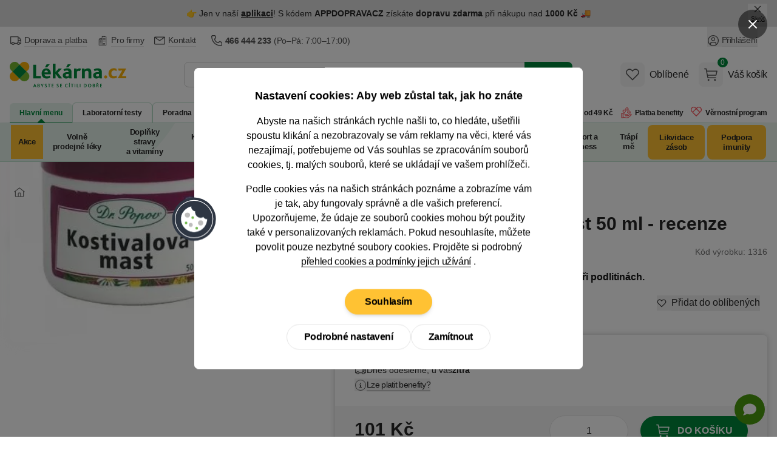

--- FILE ---
content_type: text/css
request_url: https://lekarnacz.vshcdn.net/assets/front/public/lekarna/css/mq/main.0fe0aa91d63907ae8cb54dfd98cbeb70.desktop.css
body_size: 11621
content:
@media (min-width:768px){.flastr-container{height:600px;left:-8rem;top:5rem;width:600px}}@media (min-width:1000px){.flastr-container{height:700px;width:700px}.triangle-1{clip-path:polygon(50% 100%,0 0,100% 0)}.triangle-2{clip-path:polygon(50% 0,0 100%,100% 100%)}}@media (min-width:768px){.luigi-ac div[itemprop=result]{flex-direction:row-reverse;margin-bottom:.5rem;margin-top:.5rem;padding-left:.5rem;padding-right:.5rem;width:100%}}@media (min-width:1280px){.luigi-ac div[itemprop=result]{margin-bottom:0;margin-top:0}.luigi-ac-header{margin-top:.5rem}}@media (min-width:768px){.luigi-ac-main{display:flex;flex-direction:column;flex-grow:1;margin-bottom:.5rem;margin-top:.5rem;padding-left:.5rem;width:auto}}@media (min-width:1280px){.luigi-ac-main{margin-bottom:1rem;margin-top:0;padding-left:1rem;padding-right:.5rem;padding-top:.5rem}.luigi-ac-item-wrapper{padding-left:.5rem;padding-right:.5rem}}@media (min-width:768px){.luigi-ac-item-wrapper a{border-radius:.5rem}.luigi-ac-item-wrapper .luigi-ac-image{height:3.5rem;width:3.5rem}}@media (min-width:1280px){.luigi-ac-item-wrapper .luigi-ac-image{height:4rem;width:4rem}}@media (min-width:768px){.luigi-ac-item-wrapper .luigi-ac-title{font-size:.875rem;line-height:1.25rem}}@media (min-width:1000px){.luigi-ac-item-wrapper .luigi-ac-title{font-size:1rem;line-height:1.5rem}}@media (min-width:1280px){.luigi-ac-item-wrapper .luigi-ac-title{font-size:1.125rem;line-height:1.75rem}}@media (min-width:1000px){.luigi-ac-item-wrapper .luigi-ac-attrs{font-size:.875rem;line-height:1.25rem}}@media (min-width:1280px){.luigi-ac-item-wrapper .luigi-ac-price{font-size:1.125rem;line-height:1.75rem}.luigi-ac-item-wrapper .luigi-ac-price .luigi-ac-price-old{font-size:.875rem;line-height:1.25rem}}@media (min-width:1000px){.luigi-ac-item-wrapper .luigi-ac-actions .luigi-ac-action{height:2.5rem}.luigi-ac-item-wrapper .luigi-ac-actions img{height:1.5rem;width:1.5rem}}@media (min-width:768px){.luigi-ac-others{align-self:stretch;border-radius:.5rem;display:flex;flex-direction:column;flex-shrink:0;margin-bottom:.5rem;margin-top:0;width:16rem}}@media (min-width:1000px){.luigi-ac-others{width:21rem}}@media (min-width:1280px){.luigi-ac-others{margin-bottom:1rem;padding:.5rem}}@media (min-width:768px){.luigi-ac-others .luigi-ac-header{margin-top:.5rem}}@media (min-width:1000px){.luigi-ac-others .luigi-ac-text .luigi-ac-title{font-size:1rem;line-height:1.5rem}}@media (min-width:768px){.luigi-ac-enter{padding-left:1rem}}@media (min-width:1000px){.luigi-ac-enter{font-size:.875rem;line-height:1.25rem}}@media (min-width:1280px){.luigi-ac-enter{padding-bottom:.75rem;padding-left:.5rem}}@media (min-width:1000px){.nav-item{align-items:center}.nav-item:before{bottom:-8px;height:.5rem;left:50%;width:.5rem;z-index:20;--tw-translate-x:-50%;--tw-rotate:45deg;transform:translate(var(--tw-translate-x),var(--tw-translate-y)) rotate(var(--tw-rotate)) skewX(var(--tw-skew-x)) skewY(var(--tw-skew-y)) scaleX(var(--tw-scale-x)) scaleY(var(--tw-scale-y))}.nav-item:after,.nav-item:before{content:var(--tw-content);display:none;position:absolute}.nav-item:after{bottom:-4px;height:.25rem;left:0;width:100%}.group:hover .nav-item{border-bottom-left-radius:0;border-bottom-right-radius:0}.group:hover .nav-item:after,.group:hover .nav-item:before{content:var(--tw-content);display:block}.nav-item-orange:after,.nav-item-orange:before{content:var(--tw-content);--tw-bg-opacity:1;background-color:rgb(250 175 0/var(--tw-bg-opacity,1))}}@media (min-width:768px){.md\:-mt-30{margin-top:-7.5rem}.md\:max-w-48{max-width:12rem}.md\:-rotate-90{--tw-rotate:-90deg}.md\:-rotate-90,.md\:scale-105{transform:translate(var(--tw-translate-x),var(--tw-translate-y)) rotate(var(--tw-rotate)) skewX(var(--tw-skew-x)) skewY(var(--tw-skew-y)) scaleX(var(--tw-scale-x)) scaleY(var(--tw-scale-y))}.md\:scale-105{--tw-scale-x:1.05;--tw-scale-y:1.05}.md\:gap-2{gap:.5rem}.md\:text-5xl{font-size:3rem;line-height:1}}@media (min-width:1000px){.lg\:mb-14{margin-bottom:3.5rem}.lg\:w-128{width:32rem}.lg\:grid-cols-3{grid-template-columns:repeat(3,minmax(0,1fr))}.lg\:grid-cols-4{grid-template-columns:repeat(4,minmax(0,1fr))}.lg\:space-y-16>:not([hidden])~:not([hidden]){--tw-space-y-reverse:0;margin-bottom:calc(4rem*var(--tw-space-y-reverse));margin-top:calc(4rem*(1 - var(--tw-space-y-reverse)))}.hover\:lg\:shadow-special-active:hover{--tw-shadow:0 4px 8px 0px rgba(0,0,0,.2) inset;--tw-shadow-colored:inset 0 4px 8px 0px var(--tw-shadow-color);box-shadow:var(--tw-ring-offset-shadow,0 0 #0000),var(--tw-ring-shadow,0 0 #0000),var(--tw-shadow)}}@media (min-width:768px){.\!container{padding-left:1rem;padding-right:1rem;width:100%}}@media (min-width:1280px){.\!container{max-width:1280px}}@media (min-width:768px){.container{padding-left:1rem;padding-right:1rem;width:100%}}@media (min-width:1280px){.container{max-width:1280px}}@media (min-width:768px){.btn.btn-large{padding-bottom:.75rem;padding-top:.75rem}}@media (min-width:1000px){.banner-style{padding-top:10%}}@media (min-width:768px){.product-slide{width:33.333333%}}@media (min-width:1000px){.product-slide{width:25%}}@media (min-width:768px){.product-category{border-color:transparent;border-radius:.5rem;border-width:1px}.product-category:hover{--tw-border-opacity:1;border-color:rgb(212 212 212/var(--tw-border-opacity,1));--tw-shadow:0 4px 6px -1px rgba(0,0,0,.1),0 2px 4px -2px rgba(0,0,0,.1);--tw-shadow-colored:0 4px 6px -1px var(--tw-shadow-color),0 2px 4px -2px var(--tw-shadow-color);box-shadow:var(--tw-ring-offset-shadow,0 0 #0000),var(--tw-ring-shadow,0 0 #0000),var(--tw-shadow)}}@media (min-width:1000px){.nav-item{align-items:center}.nav-item:before{bottom:-8px;height:.5rem;left:50%;width:.5rem;z-index:20;--tw-translate-x:-50%;--tw-rotate:45deg;transform:translate(var(--tw-translate-x),var(--tw-translate-y)) rotate(var(--tw-rotate)) skewX(var(--tw-skew-x)) skewY(var(--tw-skew-y)) scaleX(var(--tw-scale-x)) scaleY(var(--tw-scale-y))}.nav-item:after,.nav-item:before{content:var(--tw-content);display:none;position:absolute}.nav-item:after{bottom:-4px;height:.25rem;left:0;width:100%}.group:hover .nav-item{border-bottom-left-radius:0;border-bottom-right-radius:0}.group:hover .nav-item:after,.group:hover .nav-item:before{content:var(--tw-content);display:block}.nav-item-active{border-bottom-left-radius:0;border-bottom-right-radius:0}.nav-item-active:after,.nav-item-active:before{content:var(--tw-content);display:block}.nav-item-orange:after,.nav-item-orange:before{content:var(--tw-content);--tw-bg-opacity:1;background-color:rgb(250 175 0/var(--tw-bg-opacity,1))}.nav-item-christmas a:after,.nav-item-christmas a:before,.nav-item-christmas-app a:after,.nav-item-christmas-app a:before{content:var(--tw-content);--tw-bg-opacity:1;background-color:rgb(199 82 53/var(--tw-bg-opacity,1))}.nav-item-green:after,.nav-item-green:before{content:var(--tw-content);--tw-bg-opacity:1;background-color:rgb(0 135 59/var(--tw-bg-opacity,1))}}@media (min-width:768px){.lockScroll,.lockScroll body{height:auto;overflow-y:auto}.lockScroll body{max-height:100%}}@media (min-width:1000px){.form-checkbox:hover,.form-radio:hover{--tw-border-opacity:1;border-color:rgb(0 135 59/var(--tw-border-opacity,1))}}@media (min-width:768px){.tippy-close-btn{display:none}.tippy-custom-content{padding-right:0}.unique-email-to-discount-bg{background:linear-gradient(109deg,#fff,#fff 80%,#fcaf17 0,#fcaf17)}.unique-email-to-discount-bg-image{bottom:-.25rem;display:block;right:2rem}.md\:btn-large.btn{line-height:1.25rem;padding-left:2rem;padding-right:2rem}}@media (min-width:768px){@media (min-width:768px){.md\:btn-large.btn{padding-bottom:.75rem;padding-top:.75rem}}}@media (min-width:768px){.md\:btn-large.btn{padding-bottom:.75rem;padding-top:.75rem}.md\:pointer-events-auto{pointer-events:auto}.md\:visible{visibility:visible}.md\:static{position:static}.md\:absolute{position:absolute}.md\:relative{position:relative}.md\:sticky{position:sticky}.md\:inset-0{inset:0}.md\:-left-8{left:-2rem}.md\:-left-\[8rem\]{left:-8rem}.md\:-right-2\.5{right:-.625rem}.md\:-right-8{right:-2rem}.md\:-top-2{top:-.5rem}.md\:-top-2\.5{top:-.625rem}.md\:-top-4{top:-1rem}.md\:bottom-0{bottom:0}.md\:left-1\/2{left:50%}.md\:left-auto{left:auto}.md\:right-0{right:0}.md\:top-1\/2{top:50%}.md\:top-7{top:1.75rem}.md\:top-8{top:2rem}.md\:top-\[calc\(100\%\+1rem\)\]{top:calc(100% + 1rem)}.md\:top-auto{top:auto}.md\:top-full{top:100%}.md\:z-0{z-index:0}.md\:order-1{order:1}.md\:order-2{order:2}.md\:order-3{order:3}.md\:col-span-1{grid-column:span 1/span 1}.md\:m-0{margin:0}.md\:-mx-1{margin-left:-.25rem;margin-right:-.25rem}.md\:-mx-2{margin-left:-.5rem;margin-right:-.5rem}.md\:-mx-8{margin-left:-2rem;margin-right:-2rem}.md\:-my-6{margin-bottom:-1.5rem;margin-top:-1.5rem}.md\:mx-0{margin-left:0;margin-right:0}.md\:mx-0\.5{margin-left:.125rem;margin-right:.125rem}.md\:mx-2{margin-left:.5rem;margin-right:.5rem}.md\:mx-4{margin-left:1rem;margin-right:1rem}.md\:my-0{margin-bottom:0;margin-top:0}.md\:my-2{margin-bottom:.5rem;margin-top:.5rem}.md\:my-6{margin-bottom:1.5rem;margin-top:1.5rem}.md\:-mb-\[1px\]{margin-bottom:-1px}.md\:-ml-12{margin-left:-3rem}.md\:-mt-10{margin-top:-2.5rem}.md\:-mt-18{margin-top:-4.5rem}.md\:-mt-30{margin-top:-7.5rem}.md\:-mt-4{margin-top:-1rem}.md\:-mt-6{margin-top:-1.5rem}.md\:-mt-8{margin-top:-2rem}.md\:mb-0{margin-bottom:0}.md\:mb-2{margin-bottom:.5rem}.md\:mb-3{margin-bottom:.75rem}.md\:mb-4{margin-bottom:1rem}.md\:mb-6{margin-bottom:1.5rem}.md\:mb-8{margin-bottom:2rem}.md\:ml-0{margin-left:0}.md\:ml-16{margin-left:4rem}.md\:ml-4{margin-left:1rem}.md\:ml-6{margin-left:1.5rem}.md\:ml-8{margin-left:2rem}.md\:ml-auto{margin-left:auto}.md\:mr-0{margin-right:0}.md\:mr-2{margin-right:.5rem}.md\:mr-4{margin-right:1rem}.md\:mr-6{margin-right:1.5rem}.md\:mr-8{margin-right:2rem}.md\:mt-0{margin-top:0}.md\:mt-1{margin-top:.25rem}.md\:mt-2{margin-top:.5rem}.md\:mt-4{margin-top:1rem}.md\:mt-8{margin-top:2rem}.md\:line-clamp-2{display:-webkit-box;overflow:hidden;-webkit-box-orient:vertical;-webkit-line-clamp:2}.md\:\!block{display:block!important}.md\:block{display:block}.md\:inline-block{display:inline-block}.md\:inline{display:inline}.md\:flex{display:flex}.md\:inline-flex{display:inline-flex}.md\:grid{display:grid}.md\:hidden{display:none}.md\:\!h-auto{height:auto!important}.md\:h-10{height:2.5rem}.md\:h-12{height:3rem}.md\:h-14{height:3.5rem}.md\:h-15{height:3.75rem}.md\:h-16{height:4rem}.md\:h-2px{height:2px}.md\:h-30{height:7.5rem}.md\:h-36{height:9rem}.md\:h-40{height:10rem}.md\:h-48{height:12rem}.md\:h-5{height:1.25rem}.md\:h-8{height:2rem}.md\:h-96{height:24rem}.md\:h-\[45rem\]{height:45rem}.md\:h-\[550px\]{height:550px}.md\:h-\[600px\]{height:600px}.md\:h-auto{height:auto}.md\:h-full{height:100%}.md\:\!max-h-none{max-height:none!important}.md\:max-h-full{max-height:100%}.md\:min-h-10{min-height:2.5rem}.md\:min-h-12{min-height:3rem}.md\:min-h-\[160px\]{min-height:160px}.md\:min-h-\[50px\]{min-height:50px}.md\:min-h-\[545px\]{min-height:545px}.md\:w-1\/2{width:50%}.md\:w-1\/3{width:33.333333%}.md\:w-1\/4{width:25%}.md\:w-1\/5{width:20%}.md\:w-10{width:2.5rem}.md\:w-10\/12{width:83.333333%}.md\:w-12{width:3rem}.md\:w-14{width:3.5rem}.md\:w-16{width:4rem}.md\:w-160{width:40rem}.md\:w-2\/3{width:66.666667%}.md\:w-2\/5{width:40%}.md\:w-20{width:5rem}.md\:w-24{width:6rem}.md\:w-3\/5{width:60%}.md\:w-32{width:8rem}.md\:w-36{width:9rem}.md\:w-4\/12{width:33.333333%}.md\:w-4\/5{width:80%}.md\:w-40{width:10rem}.md\:w-44{width:11rem}.md\:w-48{width:12rem}.md\:w-5{width:1.25rem}.md\:w-5\/12{width:41.666667%}.md\:w-50{width:12.5rem}.md\:w-56{width:14rem}.md\:w-6\/12{width:50%}.md\:w-60{width:15rem}.md\:w-64{width:16rem}.md\:w-80{width:20rem}.md\:w-84{width:21rem}.md\:w-9\/12{width:75%}.md\:w-96{width:24rem}.md\:w-\[133\.3\%\]{width:133.3%}.md\:w-\[46\%\]{width:46%}.md\:w-\[6\.625rem\]{width:6.625rem}.md\:w-\[600px\]{width:600px}.md\:w-\[7\.5rem\]{width:7.5rem}.md\:w-\[90\%\]{width:90%}.md\:w-\[calc\(100\%-14rem\)\]{width:calc(100% - 14rem)}.md\:w-\[calc\(33\.333333\%-4px\)\]{width:calc(33.33333% - 4px)}.md\:w-\[calc\(50\%-0\.5rem\)\]{width:calc(50% - .5rem)}.md\:w-auto{width:auto}.md\:w-fit{width:fit-content}.md\:w-full{width:100%}.md\:w-md-content{width:calc(100% - 12rem)}.md\:w-screen{width:100vw}.md\:min-w-0{min-width:0}.md\:min-w-1\/5{min-width:20%}.md\:min-w-32{min-width:8rem}.md\:min-w-3xl{min-width:48rem}.md\:min-w-4xl{min-width:56rem}.md\:min-w-72{min-width:18rem}.md\:min-w-\[85px\]{min-width:85px}.md\:min-w-md{min-width:28rem}.md\:max-w-2xl{max-width:42rem}.md\:max-w-48{max-width:12rem}.md\:max-w-50{max-width:12.5rem}.md\:max-w-52{max-width:13rem}.md\:max-w-82{max-width:20.5rem}.md\:max-w-96{max-width:24rem}.md\:max-w-\[10rem\]{max-width:10rem}.md\:max-w-\[150px\]{max-width:150px}.md\:max-w-\[9\.5rem\]{max-width:9.5rem}.md\:max-w-full{max-width:100%}.md\:max-w-md{max-width:28rem}.md\:max-w-none{max-width:none}.md\:max-w-sm{max-width:24rem}.md\:flex-1{flex:1 1 0%}.md\:flex-auto{flex:1 1 auto}.md\:flex-initial{flex:0 1 auto}.md\:flex-shrink-0,.md\:shrink-0{flex-shrink:0}.md\:flex-grow{flex-grow:1}.md\:grow-0{flex-grow:0}.md\:basis-full{flex-basis:100%}.md\:-translate-x-1\/2{--tw-translate-x:-50%}.md\:-translate-x-10,.md\:-translate-x-1\/2{transform:translate(var(--tw-translate-x),var(--tw-translate-y)) rotate(var(--tw-rotate)) skewX(var(--tw-skew-x)) skewY(var(--tw-skew-y)) scaleX(var(--tw-scale-x)) scaleY(var(--tw-scale-y))}.md\:-translate-x-10{--tw-translate-x:-2.5rem}.md\:-translate-x-12{--tw-translate-x:-3rem}.md\:-translate-x-12,.md\:-translate-x-\[46\.5\%\]{transform:translate(var(--tw-translate-x),var(--tw-translate-y)) rotate(var(--tw-rotate)) skewX(var(--tw-skew-x)) skewY(var(--tw-skew-y)) scaleX(var(--tw-scale-x)) scaleY(var(--tw-scale-y))}.md\:-translate-x-\[46\.5\%\]{--tw-translate-x:-46.5%}.md\:-translate-x-\[58\%\]{--tw-translate-x:-58%}.md\:-translate-x-\[58\%\],.md\:-translate-y-2px{transform:translate(var(--tw-translate-x),var(--tw-translate-y)) rotate(var(--tw-rotate)) skewX(var(--tw-skew-x)) skewY(var(--tw-skew-y)) scaleX(var(--tw-scale-x)) scaleY(var(--tw-scale-y))}.md\:-translate-y-2px{--tw-translate-y:-2px}.md\:-translate-y-6{--tw-translate-y:-1.5rem}.md\:-translate-y-6,.md\:translate-x-0{transform:translate(var(--tw-translate-x),var(--tw-translate-y)) rotate(var(--tw-rotate)) skewX(var(--tw-skew-x)) skewY(var(--tw-skew-y)) scaleX(var(--tw-scale-x)) scaleY(var(--tw-scale-y))}.md\:translate-x-0{--tw-translate-x:0}.md\:translate-x-12{--tw-translate-x:3rem}.md\:translate-x-12,.md\:translate-y-2px{transform:translate(var(--tw-translate-x),var(--tw-translate-y)) rotate(var(--tw-rotate)) skewX(var(--tw-skew-x)) skewY(var(--tw-skew-y)) scaleX(var(--tw-scale-x)) scaleY(var(--tw-scale-y))}.md\:translate-y-2px{--tw-translate-y:2px}.md\:translate-y-6{--tw-translate-y:1.5rem}.md\:-rotate-90,.md\:translate-y-6{transform:translate(var(--tw-translate-x),var(--tw-translate-y)) rotate(var(--tw-rotate)) skewX(var(--tw-skew-x)) skewY(var(--tw-skew-y)) scaleX(var(--tw-scale-x)) scaleY(var(--tw-scale-y))}.md\:-rotate-90{--tw-rotate:-90deg}.md\:rotate-0{--tw-rotate:0deg}.md\:rotate-0,.md\:scale-105{transform:translate(var(--tw-translate-x),var(--tw-translate-y)) rotate(var(--tw-rotate)) skewX(var(--tw-skew-x)) skewY(var(--tw-skew-y)) scaleX(var(--tw-scale-x)) scaleY(var(--tw-scale-y))}.md\:scale-105{--tw-scale-x:1.05;--tw-scale-y:1.05}.md\:grid-cols-2{grid-template-columns:repeat(2,minmax(0,1fr))}.md\:grid-cols-\[1fr_6rem\]{grid-template-columns:1fr 6rem}.md\:flex-row{flex-direction:row}.md\:flex-row-reverse{flex-direction:row-reverse}.md\:flex-col{flex-direction:column}.md\:flex-col-reverse{flex-direction:column-reverse}.md\:flex-wrap{flex-wrap:wrap}.md\:items-start{align-items:flex-start}.md\:items-end{align-items:flex-end}.md\:items-center{align-items:center}.md\:items-stretch{align-items:stretch}.md\:justify-normal{justify-content:normal}.md\:justify-start{justify-content:flex-start}.md\:justify-end{justify-content:flex-end}.md\:justify-center{justify-content:center}.md\:justify-between{justify-content:space-between}.md\:gap-0{gap:0}.md\:gap-1{gap:.25rem}.md\:gap-2{gap:.5rem}.md\:gap-4{gap:1rem}.md\:gap-6{gap:1.5rem}.md\:gap-7{gap:1.75rem}.md\:gap-8{gap:2rem}.md\:gap-9{gap:2.25rem}.md\:gap-y-8{row-gap:2rem}.md\:space-x-0>:not([hidden])~:not([hidden]){--tw-space-x-reverse:0;margin-left:calc(0px*(1 - var(--tw-space-x-reverse)));margin-right:calc(0px*var(--tw-space-x-reverse))}.md\:space-y-0>:not([hidden])~:not([hidden]){--tw-space-y-reverse:0;margin-bottom:calc(0px*var(--tw-space-y-reverse));margin-top:calc(0px*(1 - var(--tw-space-y-reverse)))}.md\:space-y-6>:not([hidden])~:not([hidden]){--tw-space-y-reverse:0;margin-bottom:calc(1.5rem*var(--tw-space-y-reverse));margin-top:calc(1.5rem*(1 - var(--tw-space-y-reverse)))}.md\:divide-x-2>:not([hidden])~:not([hidden]){--tw-divide-x-reverse:0;border-left-width:calc(2px*(1 - var(--tw-divide-x-reverse)));border-right-width:calc(2px*var(--tw-divide-x-reverse))}.md\:divide-y-0>:not([hidden])~:not([hidden]){--tw-divide-y-reverse:0;border-bottom-width:calc(0px*var(--tw-divide-y-reverse));border-top-width:calc(0px*(1 - var(--tw-divide-y-reverse)))}.md\:divide-gray-300>:not([hidden])~:not([hidden]){--tw-divide-opacity:1;border-color:rgb(212 212 212/var(--tw-divide-opacity,1))}.md\:self-start{align-self:flex-start}.md\:self-center{align-self:center}.md\:self-stretch{align-self:stretch}.md\:overflow-auto{overflow:auto}.md\:overflow-x-auto{overflow-x:auto}.md\:overflow-y-auto{overflow-y:auto}.md\:overflow-y-hidden{overflow-y:hidden}.md\:overflow-y-visible{overflow-y:visible}.md\:truncate{overflow:hidden;text-overflow:ellipsis}.md\:truncate,.md\:whitespace-nowrap{white-space:nowrap}.md\:rounded-full{border-radius:9999px}.md\:rounded-lg{border-radius:.5rem}.md\:rounded-md{border-radius:.375rem}.md\:rounded-none{border-radius:0}.md\:rounded-b-md{border-bottom-left-radius:.375rem;border-bottom-right-radius:.375rem}.md\:rounded-b-none{border-bottom-left-radius:0;border-bottom-right-radius:0}.md\:rounded-l-lg{border-bottom-left-radius:.5rem;border-top-left-radius:.5rem}.md\:rounded-t-md{border-top-left-radius:.375rem;border-top-right-radius:.375rem}.md\:rounded-t-none{border-top-left-radius:0;border-top-right-radius:0}.md\:rounded-bl-none{border-bottom-left-radius:0}.md\:rounded-tr-lg{border-top-right-radius:.5rem}.md\:border{border-width:1px}.md\:border-0{border-width:0}.md\:border-b{border-bottom-width:1px}.md\:border-b-0{border-bottom-width:0}.md\:border-l{border-left-width:1px}.md\:border-t{border-top-width:1px}.md\:border-t-0{border-top-width:0}.md\:border-gray-200{--tw-border-opacity:1;border-color:rgb(229 229 229/var(--tw-border-opacity,1))}.md\:border-transparent{border-color:transparent}.md\:border-b-green-500{--tw-border-opacity:1;border-bottom-color:rgb(0 135 59/var(--tw-border-opacity,1))}.md\:border-b-orange-500{--tw-border-opacity:1;border-bottom-color:rgb(250 175 0/var(--tw-border-opacity,1))}.md\:border-b-transparent{border-bottom-color:transparent}.md\:bg-gray-100{--tw-bg-opacity:1;background-color:rgb(245 245 245/var(--tw-bg-opacity,1))}.md\:bg-green-400{--tw-bg-opacity:1;background-color:rgb(0 189 82/var(--tw-bg-opacity,1))}.md\:bg-green-500{--tw-bg-opacity:1;background-color:rgb(0 135 59/var(--tw-bg-opacity,1))}.md\:bg-orange-400{--tw-bg-opacity:1;background-color:rgb(255 194 51/var(--tw-bg-opacity,1))}.md\:bg-orange-500{--tw-bg-opacity:1;background-color:rgb(250 175 0/var(--tw-bg-opacity,1))}.md\:bg-red-400{--tw-bg-opacity:1;background-color:rgb(250 124 134/var(--tw-bg-opacity,1))}.md\:bg-transparent{background-color:transparent}.md\:bg-white{--tw-bg-opacity:1;background-color:rgb(255 255 255/var(--tw-bg-opacity,1))}.md\:bg-gradient-to-t{background-image:linear-gradient(to top,var(--tw-gradient-stops))}.md\:object-cover{object-fit:cover}.md\:p-0{padding:0}.md\:p-10{padding:2.5rem}.md\:p-12{padding:3rem}.md\:p-16{padding:4rem}.md\:p-2{padding:.5rem}.md\:p-20{padding:5rem}.md\:p-4{padding:1rem}.md\:p-6{padding:1.5rem}.md\:p-8{padding:2rem}.md\:px-0{padding-left:0;padding-right:0}.md\:px-0\.5{padding-left:.125rem;padding-right:.125rem}.md\:px-1{padding-left:.25rem;padding-right:.25rem}.md\:px-10{padding-left:2.5rem;padding-right:2.5rem}.md\:px-12{padding-left:3rem;padding-right:3rem}.md\:px-2{padding-left:.5rem;padding-right:.5rem}.md\:px-24{padding-left:6rem;padding-right:6rem}.md\:px-3{padding-left:.75rem;padding-right:.75rem}.md\:px-4{padding-left:1rem;padding-right:1rem}.md\:px-5{padding-left:1.25rem;padding-right:1.25rem}.md\:px-6{padding-left:1.5rem;padding-right:1.5rem}.md\:px-8{padding-left:2rem;padding-right:2rem}.md\:py-1{padding-bottom:.25rem;padding-top:.25rem}.md\:py-2{padding-bottom:.5rem;padding-top:.5rem}.md\:py-3{padding-bottom:.75rem;padding-top:.75rem}.md\:py-4{padding-bottom:1rem;padding-top:1rem}.md\:py-6{padding-bottom:1.5rem;padding-top:1.5rem}.md\:py-7{padding-bottom:1.75rem;padding-top:1.75rem}.md\:py-8{padding-bottom:2rem;padding-top:2rem}.md\:py-9{padding-bottom:2.25rem;padding-top:2.25rem}.md\:\!pb-4{padding-bottom:1rem!important}.md\:pb-0{padding-bottom:0}.md\:pb-14{padding-bottom:3.5rem}.md\:pb-2{padding-bottom:.5rem}.md\:pb-4{padding-bottom:1rem}.md\:pb-5{padding-bottom:1.25rem}.md\:pb-6{padding-bottom:1.5rem}.md\:pb-8{padding-bottom:2rem}.md\:pl-0{padding-left:0}.md\:pl-1{padding-left:.25rem}.md\:pl-2{padding-left:.5rem}.md\:pl-24{padding-left:6rem}.md\:pl-4{padding-left:1rem}.md\:pl-44{padding-left:11rem}.md\:pl-6{padding-left:1.5rem}.md\:pl-8{padding-left:2rem}.md\:pl-\[0\.625rem\]{padding-left:.625rem}.md\:pr-0{padding-right:0}.md\:pr-10{padding-right:2.5rem}.md\:pr-2{padding-right:.5rem}.md\:pr-24{padding-right:6rem}.md\:pr-3{padding-right:.75rem}.md\:pr-32{padding-right:8rem}.md\:pr-4{padding-right:1rem}.md\:pr-5{padding-right:1.25rem}.md\:pr-6{padding-right:1.5rem}.md\:pr-8{padding-right:2rem}.md\:pr-\[0\.375rem\]{padding-right:.375rem}.md\:pt-0{padding-top:0}.md\:pt-10{padding-top:2.5rem}.md\:pt-3{padding-top:.75rem}.md\:pt-4{padding-top:1rem}.md\:pt-5{padding-top:1.25rem}.md\:pt-6{padding-top:1.5rem}.md\:pt-8{padding-top:2rem}.md\:text-left{text-align:left}.md\:text-center{text-align:center}.md\:text-right{text-align:right}.md\:\!text-4xl{font-size:2.25rem!important;line-height:2.5rem!important}.md\:text-2xl{font-size:1.5rem;line-height:2rem}.md\:text-3xl{font-size:1.875rem;line-height:2.25rem}.md\:text-4xl{font-size:2.25rem;line-height:2.5rem}.md\:text-5xl{font-size:3rem;line-height:1}.md\:text-6xl{font-size:3.75rem;line-height:1}.md\:text-\[1\.75rem\]{font-size:1.75rem}.md\:text-\[13px\]{font-size:13px}.md\:text-base{font-size:1rem;line-height:1.5rem}.md\:text-lg{font-size:1.125rem;line-height:1.75rem}.md\:text-md{font-size:.9375rem}.md\:text-sm{font-size:.875rem;line-height:1.25rem}.md\:text-xl{font-size:1.25rem;line-height:1.75rem}.md\:font-normal{font-weight:400}.md\:font-semibold{font-weight:575}.md\:leading-8{line-height:2rem}.md\:leading-tight{line-height:1.25}.md\:tracking-tighter{letter-spacing:-.05em}.md\:text-white{--tw-text-opacity:1;color:rgb(255 255 255/var(--tw-text-opacity,1))}.md\:opacity-0{opacity:0}.md\:shadow{--tw-shadow:0 1px 3px 0 rgba(0,0,0,.1),0 1px 2px -1px rgba(0,0,0,.1);--tw-shadow-colored:0 1px 3px 0 var(--tw-shadow-color),0 1px 2px -1px var(--tw-shadow-color)}.md\:shadow,.md\:shadow-md{box-shadow:var(--tw-ring-offset-shadow,0 0 #0000),var(--tw-ring-shadow,0 0 #0000),var(--tw-shadow)}.md\:shadow-md{--tw-shadow:0 4px 6px -1px rgba(0,0,0,.1),0 2px 4px -2px rgba(0,0,0,.1);--tw-shadow-colored:0 4px 6px -1px var(--tw-shadow-color),0 2px 4px -2px var(--tw-shadow-color)}.md\:shadow-none{--tw-shadow:0 0 #0000;--tw-shadow-colored:0 0 #0000}.md\:shadow-none,.md\:shadow-xl{box-shadow:var(--tw-ring-offset-shadow,0 0 #0000),var(--tw-ring-shadow,0 0 #0000),var(--tw-shadow)}.md\:shadow-xl{--tw-shadow:0 20px 25px -5px rgba(0,0,0,.1),0 8px 10px -6px rgba(0,0,0,.1);--tw-shadow-colored:0 20px 25px -5px var(--tw-shadow-color),0 8px 10px -6px var(--tw-shadow-color)}.md\:transition-none{transition-property:none}.md\:block-important{display:block!important}.md\:content-visibility-visible{content-visibility:visible}.md\:overscroll-behavior-contain{overscroll-behavior:contain}.md\:smt-40{scroll-margin-top:10rem}.md\:column-count-3{column-count:3}.md\:flex-no-wrap{flex-wrap:nowrap}}@media (min-width:768px){.md\:focus-within\:-translate-x-4:focus-within{--tw-translate-x:-1rem;transform:translate(var(--tw-translate-x),var(--tw-translate-y)) rotate(var(--tw-rotate)) skewX(var(--tw-skew-x)) skewY(var(--tw-skew-y)) scaleX(var(--tw-scale-x)) scaleY(var(--tw-scale-y))}.md\:focus-within\:translate-x-4:focus-within{--tw-translate-x:1rem;transform:translate(var(--tw-translate-x),var(--tw-translate-y)) rotate(var(--tw-rotate)) skewX(var(--tw-skew-x)) skewY(var(--tw-skew-y)) scaleX(var(--tw-scale-x)) scaleY(var(--tw-scale-y))}.md\:focus-within\:opacity-100:focus-within{opacity:1}.md\:hover\:scale-105:hover{--tw-scale-x:1.05;--tw-scale-y:1.05;transform:translate(var(--tw-translate-x),var(--tw-translate-y)) rotate(var(--tw-rotate)) skewX(var(--tw-skew-x)) skewY(var(--tw-skew-y)) scaleX(var(--tw-scale-x)) scaleY(var(--tw-scale-y))}.md\:hover\:border-gray-300:hover{--tw-border-opacity:1;border-color:rgb(212 212 212/var(--tw-border-opacity,1))}.md\:hover\:bg-green-500:hover{--tw-bg-opacity:1;background-color:rgb(0 135 59/var(--tw-bg-opacity,1))}.md\:hover\:bg-transparent:hover{background-color:transparent}.md\:hover\:text-white:hover{--tw-text-opacity:1;color:rgb(255 255 255/var(--tw-text-opacity,1))}.md\:hover\:shadow-md:hover{--tw-shadow:0 4px 6px -1px rgba(0,0,0,.1),0 2px 4px -2px rgba(0,0,0,.1);--tw-shadow-colored:0 4px 6px -1px var(--tw-shadow-color),0 2px 4px -2px var(--tw-shadow-color);box-shadow:var(--tw-ring-offset-shadow,0 0 #0000),var(--tw-ring-shadow,0 0 #0000),var(--tw-shadow)}.group:hover .md\:group-hover\:-translate-x-4{--tw-translate-x:-1rem}.group:hover .md\:group-hover\:-translate-x-4,.group:hover .md\:group-hover\:translate-x-4{transform:translate(var(--tw-translate-x),var(--tw-translate-y)) rotate(var(--tw-rotate)) skewX(var(--tw-skew-x)) skewY(var(--tw-skew-y)) scaleX(var(--tw-scale-x)) scaleY(var(--tw-scale-y))}.group:hover .md\:group-hover\:translate-x-4{--tw-translate-x:1rem}.group:hover .md\:group-hover\:bg-gray-100{--tw-bg-opacity:1;background-color:rgb(245 245 245/var(--tw-bg-opacity,1))}.group:hover .md\:group-hover\:bg-green-500{--tw-bg-opacity:1;background-color:rgb(0 135 59/var(--tw-bg-opacity,1))}.group:hover .md\:group-hover\:bg-orange-500{--tw-bg-opacity:1;background-color:rgb(250 175 0/var(--tw-bg-opacity,1))}.group:hover .md\:group-hover\:bg-red-500{--tw-bg-opacity:1;background-color:rgb(250 81 88/var(--tw-bg-opacity,1))}.group:hover .md\:group-hover\:text-white{--tw-text-opacity:1;color:rgb(255 255 255/var(--tw-text-opacity,1))}.group:hover .md\:group-hover\:opacity-100{opacity:1}}@media (min-width:1000px){.lg\:pointer-events-none{pointer-events:none}.lg\:static{position:static}.lg\:\!fixed{position:fixed!important}.lg\:absolute{position:absolute}.lg\:relative{position:relative}.lg\:sticky{position:sticky}.lg\:bottom-0{bottom:0}.lg\:bottom-1\.5{bottom:.375rem}.lg\:bottom-20{bottom:5rem}.lg\:left-0{left:0}.lg\:left-1{left:.25rem}.lg\:left-1\/2{left:50%}.lg\:right-0{right:0}.lg\:right-4{right:1rem}.lg\:top-0{top:0}.lg\:top-4{top:1rem}.lg\:top-6{top:1.5rem}.lg\:top-auto{top:auto}.lg\:top-full{top:100%}.lg\:z-20{z-index:20}.lg\:order-1{order:1}.lg\:order-2{order:2}.lg\:order-3{order:3}.lg\:col-span-1{grid-column:span 1/span 1}.lg\:col-span-2{grid-column:span 2/span 2}.lg\:m-3{margin:.75rem}.lg\:-mx-2px{margin-left:-2px;margin-right:-2px}.lg\:mx-0{margin-left:0;margin-right:0}.lg\:mx-3{margin-left:.75rem;margin-right:.75rem}.lg\:mx-4{margin-left:1rem;margin-right:1rem}.lg\:mx-8{margin-left:2rem;margin-right:2rem}.lg\:mx-auto{margin-left:auto;margin-right:auto}.lg\:my-12{margin-bottom:3rem;margin-top:3rem}.lg\:my-8{margin-bottom:2rem;margin-top:2rem}.lg\:my-auto{margin-bottom:auto;margin-top:auto}.lg\:-mb-10{margin-bottom:-2.5rem}.lg\:-mb-13{margin-bottom:-3.25rem}.lg\:-mr-12{margin-right:-3rem}.lg\:-mt-1{margin-top:-.25rem}.lg\:-mt-10{margin-top:-2.5rem}.lg\:-mt-20{margin-top:-5rem}.lg\:-mt-8{margin-top:-2rem}.lg\:mb-0{margin-bottom:0}.lg\:mb-10{margin-bottom:2.5rem}.lg\:mb-12{margin-bottom:3rem}.lg\:mb-14{margin-bottom:3.5rem}.lg\:mb-16{margin-bottom:4rem}.lg\:mb-20{margin-bottom:5rem}.lg\:mb-4{margin-bottom:1rem}.lg\:mb-6{margin-bottom:1.5rem}.lg\:mb-8{margin-bottom:2rem}.lg\:mb-9{margin-bottom:2.25rem}.lg\:ml-0{margin-left:0}.lg\:ml-3{margin-left:.75rem}.lg\:ml-4{margin-left:1rem}.lg\:ml-6{margin-left:1.5rem}.lg\:ml-8{margin-left:2rem}.lg\:ml-auto{margin-left:auto}.lg\:mr-0{margin-right:0}.lg\:mr-16{margin-right:4rem}.lg\:mr-2{margin-right:.5rem}.lg\:mr-4{margin-right:1rem}.lg\:mr-5{margin-right:1.25rem}.lg\:mr-6{margin-right:1.5rem}.lg\:mr-8{margin-right:2rem}.lg\:mr-auto{margin-right:auto}.lg\:mt-0{margin-top:0}.lg\:mt-12{margin-top:3rem}.lg\:mt-2{margin-top:.5rem}.lg\:mt-3{margin-top:.75rem}.lg\:mt-4{margin-top:1rem}.lg\:mt-6{margin-top:1.5rem}.lg\:mt-8{margin-top:2rem}.lg\:mt-px{margin-top:1px}.lg\:line-clamp-1{-webkit-line-clamp:1}.lg\:line-clamp-1,.lg\:line-clamp-2{display:-webkit-box;overflow:hidden;-webkit-box-orient:vertical}.lg\:line-clamp-2{-webkit-line-clamp:2}.lg\:block{display:block}.lg\:inline-block{display:inline-block}.lg\:inline{display:inline}.lg\:\!flex{display:flex!important}.lg\:flex{display:flex}.lg\:inline-flex{display:inline-flex}.lg\:grid{display:grid}.lg\:hidden{display:none}.lg\:aspect-\[1256\/320\]{aspect-ratio:1256/320}.lg\:aspect-\[616\/220\]{aspect-ratio:616/220}.lg\:h-10{height:2.5rem}.lg\:h-12{height:3rem}.lg\:h-15{height:3.75rem}.lg\:h-16{height:4rem}.lg\:h-18{height:4.5rem}.lg\:h-3{height:.75rem}.lg\:h-30{height:7.5rem}.lg\:h-4{height:1rem}.lg\:h-40{height:10rem}.lg\:h-5{height:1.25rem}.lg\:h-52{height:13rem}.lg\:h-6{height:1.5rem}.lg\:h-7{height:1.75rem}.lg\:h-72{height:18rem}.lg\:h-8{height:2rem}.lg\:h-\[200px\]{height:200px}.lg\:h-\[30px\]{height:30px}.lg\:h-\[42px\]{height:42px}.lg\:h-\[58px\]{height:58px}.lg\:h-\[700px\]{height:700px}.lg\:h-auto{height:auto}.lg\:h-full{height:100%}.lg\:\!max-h-full{max-height:100%!important}.lg\:max-h-full{max-height:100%}.lg\:max-h-none{max-height:none}.lg\:min-h-12{min-height:3rem}.lg\:min-h-\[300px\]{min-height:300px}.lg\:w-1\/2{width:50%}.lg\:w-1\/3{width:33.333333%}.lg\:w-1\/4{width:25%}.lg\:w-1\/5{width:20%}.lg\:w-10{width:2.5rem}.lg\:w-112{width:28rem}.lg\:w-12{width:3rem}.lg\:w-128{width:32rem}.lg\:w-16{width:4rem}.lg\:w-2\/12{width:16.666667%}.lg\:w-2\/3{width:66.666667%}.lg\:w-2\/5{width:40%}.lg\:w-2\/6{width:33.333333%}.lg\:w-20{width:5rem}.lg\:w-24{width:6rem}.lg\:w-28{width:7rem}.lg\:w-3{width:.75rem}.lg\:w-3\/12{width:25%}.lg\:w-3\/5{width:60%}.lg\:w-30{width:7.5rem}.lg\:w-32{width:8rem}.lg\:w-4{width:1rem}.lg\:w-4\/12{width:33.333333%}.lg\:w-40{width:10rem}.lg\:w-44{width:11rem}.lg\:w-48{width:12rem}.lg\:w-5{width:1.25rem}.lg\:w-56{width:14rem}.lg\:w-6{width:1.5rem}.lg\:w-6\/12{width:50%}.lg\:w-64{width:16rem}.lg\:w-68{width:17rem}.lg\:w-8{width:2rem}.lg\:w-8\/12{width:66.666667%}.lg\:w-84{width:21rem}.lg\:w-9{width:2.25rem}.lg\:w-\[14\.5rem\]{width:14.5rem}.lg\:w-\[38\%\]{width:38%}.lg\:w-\[700px\]{width:700px}.lg\:w-\[calc\(16\.666667\%-4px\)\]{width:calc(16.66667% - 4px)}.lg\:w-\[calc\(33\.3\%-0\.66rem\)\]{width:calc(33.3% - .66rem)}.lg\:w-auto{width:auto}.lg\:w-full{width:100%}.lg\:w-lg-content{width:calc(100% - 14rem)}.lg\:min-w-1\/4{min-width:25%}.lg\:min-w-24{min-width:6rem}.lg\:min-w-48{min-width:12rem}.lg\:min-w-84{min-width:21rem}.lg\:min-w-\[430px\]{min-width:430px}.lg\:min-w-auto{min-width:auto}.lg\:min-w-lg{min-width:32rem}.lg\:max-w-3xl{max-width:48rem}.lg\:max-w-4\/5{max-width:80%}.lg\:max-w-4xl{max-width:56rem}.lg\:max-w-64{max-width:16rem}.lg\:max-w-84{max-width:21rem}.lg\:max-w-\[424px\]{max-width:424px}.lg\:max-w-\[500px\]{max-width:500px}.lg\:max-w-full{max-width:100%}.lg\:max-w-none{max-width:none}.lg\:max-w-screen-xl{max-width:1280px}.lg\:max-w-sm{max-width:24rem}.lg\:max-w-xl{max-width:36rem}.lg\:flex-1{flex:1 1 0%}.lg\:flex-2{flex:2 2 0%}.lg\:flex-auto{flex:1 1 auto}.lg\:flex-none{flex:none}.lg\:flex-shrink-0{flex-shrink:0}.lg\:shrink{flex-shrink:1}.lg\:flex-grow{flex-grow:1}.lg\:-translate-x-1\/2{--tw-translate-x:-50%}.lg\:-translate-x-11,.lg\:-translate-x-1\/2{transform:translate(var(--tw-translate-x),var(--tw-translate-y)) rotate(var(--tw-rotate)) skewX(var(--tw-skew-x)) skewY(var(--tw-skew-y)) scaleX(var(--tw-scale-x)) scaleY(var(--tw-scale-y))}.lg\:-translate-x-11{--tw-translate-x:-2.75rem}.lg\:-translate-y-12{--tw-translate-y:-3rem}.lg\:-translate-y-12,.lg\:translate-x-0{transform:translate(var(--tw-translate-x),var(--tw-translate-y)) rotate(var(--tw-rotate)) skewX(var(--tw-skew-x)) skewY(var(--tw-skew-y)) scaleX(var(--tw-scale-x)) scaleY(var(--tw-scale-y))}.lg\:translate-x-0{--tw-translate-x:0}.lg\:translate-y-2{--tw-translate-y:0.5rem}.lg\:translate-y-2,.lg\:translate-y-8{transform:translate(var(--tw-translate-x),var(--tw-translate-y)) rotate(var(--tw-rotate)) skewX(var(--tw-skew-x)) skewY(var(--tw-skew-y)) scaleX(var(--tw-scale-x)) scaleY(var(--tw-scale-y))}.lg\:translate-y-8{--tw-translate-y:2rem}.lg\:cursor-pointer{cursor:pointer}.lg\:select-auto{user-select:auto}.lg\:grid-cols-2{grid-template-columns:repeat(2,minmax(0,1fr))}.lg\:grid-cols-3{grid-template-columns:repeat(3,minmax(0,1fr))}.lg\:grid-cols-4{grid-template-columns:repeat(4,minmax(0,1fr))}.lg\:grid-cols-5{grid-template-columns:repeat(5,minmax(0,1fr))}.lg\:grid-cols-\[1\.5rem_30rem_1fr\]{grid-template-columns:1.5rem 30rem 1fr}.lg\:grid-cols-\[1fr_180px\]{grid-template-columns:1fr 180px}.lg\:grid-cols-\[1fr_6rem\]{grid-template-columns:1fr 6rem}.lg\:grid-cols-\[3rem_1fr_1fr\]{grid-template-columns:3rem 1fr 1fr}.lg\:flex-row{flex-direction:row}.lg\:flex-row-reverse{flex-direction:row-reverse}.lg\:flex-col{flex-direction:column}.lg\:flex-wrap{flex-wrap:wrap}.lg\:flex-nowrap{flex-wrap:nowrap}.lg\:items-start{align-items:flex-start}.lg\:items-center{align-items:center}.lg\:items-stretch{align-items:stretch}.lg\:justify-start{justify-content:flex-start}.lg\:justify-end{justify-content:flex-end}.lg\:justify-center{justify-content:center}.lg\:justify-between{justify-content:space-between}.lg\:gap-0{gap:0}.lg\:gap-12{gap:3rem}.lg\:gap-20{gap:5rem}.lg\:gap-3{gap:.75rem}.lg\:gap-4{gap:1rem}.lg\:gap-6{gap:1.5rem}.lg\:gap-8{gap:2rem}.lg\:gap-x-12{column-gap:3rem}.lg\:gap-x-3{column-gap:.75rem}.lg\:gap-x-4{column-gap:1rem}.lg\:gap-x-6{column-gap:1.5rem}.lg\:gap-y-0{row-gap:0}.lg\:gap-y-4{row-gap:1rem}.lg\:space-x-0>:not([hidden])~:not([hidden]){--tw-space-x-reverse:0;margin-left:calc(0px*(1 - var(--tw-space-x-reverse)));margin-right:calc(0px*var(--tw-space-x-reverse))}.lg\:space-y-0>:not([hidden])~:not([hidden]){--tw-space-y-reverse:0;margin-bottom:calc(0px*var(--tw-space-y-reverse));margin-top:calc(0px*(1 - var(--tw-space-y-reverse)))}.lg\:space-y-16>:not([hidden])~:not([hidden]){--tw-space-y-reverse:0;margin-bottom:calc(4rem*var(--tw-space-y-reverse));margin-top:calc(4rem*(1 - var(--tw-space-y-reverse)))}.lg\:space-y-6>:not([hidden])~:not([hidden]){--tw-space-y-reverse:0;margin-bottom:calc(1.5rem*var(--tw-space-y-reverse));margin-top:calc(1.5rem*(1 - var(--tw-space-y-reverse)))}.lg\:space-y-8>:not([hidden])~:not([hidden]){--tw-space-y-reverse:0;margin-bottom:calc(2rem*var(--tw-space-y-reverse));margin-top:calc(2rem*(1 - var(--tw-space-y-reverse)))}.lg\:space-y-\[6\.5\%\]>:not([hidden])~:not([hidden]){--tw-space-y-reverse:0;margin-bottom:calc(6.5%*var(--tw-space-y-reverse));margin-top:calc(6.5%*(1 - var(--tw-space-y-reverse)))}.lg\:self-auto{align-self:auto}.lg\:self-center{align-self:center}.lg\:overflow-hidden{overflow:hidden}.lg\:overflow-x-visible{overflow-x:visible}.lg\:truncate{overflow:hidden;text-overflow:ellipsis;white-space:nowrap}.lg\:whitespace-normal{white-space:normal}.lg\:rounded-full{border-radius:9999px}.lg\:rounded-lg{border-radius:.5rem}.lg\:rounded-none{border-radius:0}.lg\:rounded-b-lg{border-bottom-left-radius:.5rem;border-bottom-right-radius:.5rem}.lg\:rounded-b-none{border-bottom-left-radius:0;border-bottom-right-radius:0}.lg\:rounded-t-lg{border-top-left-radius:.5rem;border-top-right-radius:.5rem}.lg\:border-b{border-bottom-width:1px}.lg\:border-b-0{border-bottom-width:0}.lg\:border-b-2{border-bottom-width:2px}.lg\:border-l{border-left-width:1px}.lg\:border-l-2{border-left-width:2px}.lg\:border-r-2{border-right-width:2px}.lg\:border-t-0{border-top-width:0}.lg\:border-none{border-style:none}.lg\:border-gray-200{--tw-border-opacity:1;border-color:rgb(229 229 229/var(--tw-border-opacity,1))}.lg\:border-gray-500{--tw-border-opacity:1;border-color:rgb(115 115 115/var(--tw-border-opacity,1))}.lg\:border-green-500{--tw-border-opacity:1;border-color:rgb(0 135 59/var(--tw-border-opacity,1))}.lg\:border-green-600{--tw-border-opacity:1;border-color:rgb(0 87 38/var(--tw-border-opacity,1))}.lg\:bg-gray-100{--tw-bg-opacity:1;background-color:rgb(245 245 245/var(--tw-bg-opacity,1))}.lg\:bg-gray-80{--tw-bg-opacity:1;background-color:rgb(248 248 248/var(--tw-bg-opacity,1))}.lg\:bg-transparent{background-color:transparent}.lg\:bg-white{--tw-bg-opacity:1;background-color:rgb(255 255 255/var(--tw-bg-opacity,1))}.lg\:bg-none{background-image:none}.lg\:p-1{padding:.25rem}.lg\:p-12{padding:3rem}.lg\:p-18{padding:4.5rem}.lg\:p-2{padding:.5rem}.lg\:p-20{padding:5rem}.lg\:p-3{padding:.75rem}.lg\:p-4{padding:1rem}.lg\:p-6{padding:1.5rem}.lg\:p-7{padding:1.75rem}.lg\:p-8{padding:2rem}.lg\:p-\[0\.7rem\]{padding:.7rem}.lg\:\!py-1{padding-bottom:.25rem!important;padding-top:.25rem!important}.lg\:px-0{padding-left:0;padding-right:0}.lg\:px-1{padding-left:.25rem;padding-right:.25rem}.lg\:px-11{padding-left:2.75rem;padding-right:2.75rem}.lg\:px-12{padding-left:3rem;padding-right:3rem}.lg\:px-14{padding-left:3.5rem;padding-right:3.5rem}.lg\:px-16{padding-left:4rem;padding-right:4rem}.lg\:px-2{padding-left:.5rem;padding-right:.5rem}.lg\:px-20{padding-left:5rem;padding-right:5rem}.lg\:px-3{padding-left:.75rem;padding-right:.75rem}.lg\:px-4{padding-left:1rem;padding-right:1rem}.lg\:px-5{padding-left:1.25rem;padding-right:1.25rem}.lg\:px-6{padding-left:1.5rem;padding-right:1.5rem}.lg\:px-8{padding-left:2rem;padding-right:2rem}.lg\:py-0{padding-bottom:0;padding-top:0}.lg\:py-1{padding-bottom:.25rem;padding-top:.25rem}.lg\:py-10{padding-bottom:2.5rem;padding-top:2.5rem}.lg\:py-18{padding-bottom:4.5rem;padding-top:4.5rem}.lg\:py-2{padding-bottom:.5rem;padding-top:.5rem}.lg\:py-20{padding-bottom:5rem;padding-top:5rem}.lg\:py-3{padding-bottom:.75rem;padding-top:.75rem}.lg\:py-4{padding-bottom:1rem;padding-top:1rem}.lg\:py-6{padding-bottom:1.5rem;padding-top:1.5rem}.lg\:py-8{padding-bottom:2rem;padding-top:2rem}.lg\:pb-14{padding-bottom:3.5rem}.lg\:pb-16{padding-bottom:4rem}.lg\:pb-24{padding-bottom:6rem}.lg\:pb-4{padding-bottom:1rem}.lg\:pb-8{padding-bottom:2rem}.lg\:pl-0{padding-left:0}.lg\:pl-10{padding-left:2.5rem}.lg\:pl-11{padding-left:2.75rem}.lg\:pl-12{padding-left:3rem}.lg\:pl-13{padding-left:3.25rem}.lg\:pl-14{padding-left:3.5rem}.lg\:pl-16{padding-left:4rem}.lg\:pl-2{padding-left:.5rem}.lg\:pl-24{padding-left:6rem}.lg\:pl-32{padding-left:8rem}.lg\:pl-4{padding-left:1rem}.lg\:pl-8{padding-left:2rem}.lg\:pr-0{padding-right:0}.lg\:pr-12{padding-right:3rem}.lg\:pr-16{padding-right:4rem}.lg\:pr-2{padding-right:.5rem}.lg\:pr-20{padding-right:5rem}.lg\:pr-32{padding-right:8rem}.lg\:pr-4{padding-right:1rem}.lg\:pr-8{padding-right:2rem}.lg\:pt-0{padding-top:0}.lg\:pt-11{padding-top:2.75rem}.lg\:pt-12{padding-top:3rem}.lg\:pt-3{padding-top:.75rem}.lg\:pt-4{padding-top:1rem}.lg\:pt-8{padding-top:2rem}.lg\:pt-\[19\.6\%\]{padding-top:19.6%}.lg\:pt-\[46\%\]{padding-top:46%}.lg\:pt-\[56\.2\%\]{padding-top:56.2%}.lg\:pt-ar-21\/9{padding-top:42.857%}.lg\:text-left{text-align:left}.lg\:text-center{text-align:center}.lg\:text-right{text-align:right}.lg\:\!text-base{font-size:1rem!important;line-height:1.5rem!important}.lg\:text-2xl{font-size:1.5rem;line-height:2rem}.lg\:text-3xl{font-size:1.875rem;line-height:2.25rem}.lg\:text-4xl{font-size:2.25rem;line-height:2.5rem}.lg\:text-5xl{font-size:3rem;line-height:1}.lg\:text-6xl{font-size:3.75rem;line-height:1}.lg\:text-\[28px\]{font-size:28px}.lg\:text-\[2rem\]{font-size:2rem}.lg\:text-\[40px\]{font-size:40px}.lg\:text-base{font-size:1rem;line-height:1.5rem}.lg\:text-lg{font-size:1.125rem;line-height:1.75rem}.lg\:text-md{font-size:.9375rem}.lg\:text-sm{font-size:.875rem;line-height:1.25rem}.lg\:text-xl{font-size:1.25rem;line-height:1.75rem}.lg\:font-semibold{font-weight:575}.lg\:tracking-tight{letter-spacing:-.025em}.lg\:text-gray-800{--tw-text-opacity:1;color:rgb(38 38 38/var(--tw-text-opacity,1))}.lg\:text-gray-900{--tw-text-opacity:1;color:rgb(23 23 23/var(--tw-text-opacity,1))}.lg\:\!shadow-lg{--tw-shadow:0 10px 15px -3px rgba(0,0,0,.1),0 4px 6px -4px rgba(0,0,0,.1)!important;--tw-shadow-colored:0 10px 15px -3px var(--tw-shadow-color),0 4px 6px -4px var(--tw-shadow-color)!important;box-shadow:var(--tw-ring-offset-shadow,0 0 #0000),var(--tw-ring-shadow,0 0 #0000),var(--tw-shadow)!important}.lg\:shadow-lg{--tw-shadow:0 10px 15px -3px rgba(0,0,0,.1),0 4px 6px -4px rgba(0,0,0,.1);--tw-shadow-colored:0 10px 15px -3px var(--tw-shadow-color),0 4px 6px -4px var(--tw-shadow-color)}.lg\:shadow-lg,.lg\:shadow-md{box-shadow:var(--tw-ring-offset-shadow,0 0 #0000),var(--tw-ring-shadow,0 0 #0000),var(--tw-shadow)}.lg\:shadow-md{--tw-shadow:0 4px 6px -1px rgba(0,0,0,.1),0 2px 4px -2px rgba(0,0,0,.1);--tw-shadow-colored:0 4px 6px -1px var(--tw-shadow-color),0 2px 4px -2px var(--tw-shadow-color)}.lg\:shadow-none{--tw-shadow:0 0 #0000;--tw-shadow-colored:0 0 #0000;box-shadow:var(--tw-ring-offset-shadow,0 0 #0000),var(--tw-ring-shadow,0 0 #0000),var(--tw-shadow)}.lg\:content-visibility-visible{content-visibility:visible}.lg\:disable-scrollbars::-webkit-scrollbar{background:transparent;width:0}.lg\:disable-scrollbars{scrollbar-width:none;-ms-overflow-style:none}.lg\:smt-0{scroll-margin-top:0}.lg\:flex-no-wrap{flex-wrap:nowrap}.lg\:whitespace-no-wrap{white-space:nowrap}.lg\:before\:absolute:before{content:var(--tw-content);position:absolute}.lg\:before\:-bottom-\[8px\]:before{bottom:-8px;content:var(--tw-content)}.lg\:before\:left-1\/2:before{content:var(--tw-content);left:50%}.lg\:before\:z-20:before{content:var(--tw-content);z-index:20}.lg\:before\:block:before{content:var(--tw-content);display:block}.lg\:before\:hidden:before{content:var(--tw-content);display:none}.lg\:before\:h-2:before{content:var(--tw-content);height:.5rem}.lg\:before\:w-2:before{content:var(--tw-content);width:.5rem}.lg\:before\:-translate-x-1\/2:before{--tw-translate-x:-50%}.lg\:before\:-translate-x-1\/2:before,.lg\:before\:rotate-45:before{content:var(--tw-content);transform:translate(var(--tw-translate-x),var(--tw-translate-y)) rotate(var(--tw-rotate)) skewX(var(--tw-skew-x)) skewY(var(--tw-skew-y)) scaleX(var(--tw-scale-x)) scaleY(var(--tw-scale-y))}.lg\:before\:rotate-45:before{--tw-rotate:45deg}.lg\:before\:bg-orange-500:before{content:var(--tw-content);--tw-bg-opacity:1;background-color:rgb(250 175 0/var(--tw-bg-opacity,1))}.lg\:before\:bg-red-750:before{content:var(--tw-content);--tw-bg-opacity:1;background-color:rgb(199 82 53/var(--tw-bg-opacity,1))}.lg\:after\:absolute:after{content:var(--tw-content);position:absolute}.lg\:after\:-bottom-\[4px\]:after{bottom:-4px;content:var(--tw-content)}.lg\:after\:left-0:after{content:var(--tw-content);left:0}.lg\:after\:block:after{content:var(--tw-content);display:block}.lg\:after\:hidden:after{content:var(--tw-content);display:none}.lg\:after\:h-1:after{content:var(--tw-content);height:.25rem}.lg\:after\:w-full:after{content:var(--tw-content);width:100%}.lg\:after\:bg-green-500:after{content:var(--tw-content);--tw-bg-opacity:1;background-color:rgb(0 135 59/var(--tw-bg-opacity,1))}.lg\:after\:bg-orange-500:after{content:var(--tw-content);--tw-bg-opacity:1;background-color:rgb(250 175 0/var(--tw-bg-opacity,1))}.lg\:after\:bg-red-750:after{content:var(--tw-content);--tw-bg-opacity:1;background-color:rgb(199 82 53/var(--tw-bg-opacity,1))}.lg\:focus-within\:flex:focus-within{display:flex}.hover\:lg\:z-60:hover{z-index:60}.lg\:hover\:scale-110:hover{--tw-scale-x:1.1;--tw-scale-y:1.1;transform:translate(var(--tw-translate-x),var(--tw-translate-y)) rotate(var(--tw-rotate)) skewX(var(--tw-skew-x)) skewY(var(--tw-skew-y)) scaleX(var(--tw-scale-x)) scaleY(var(--tw-scale-y))}.hover\:lg\:gap-1:hover{gap:.25rem}.lg\:hover\:border-gray-300:hover{--tw-border-opacity:1;border-color:rgb(212 212 212/var(--tw-border-opacity,1))}.lg\:hover\:border-green-500:hover{--tw-border-opacity:1;border-color:rgb(0 135 59/var(--tw-border-opacity,1))}.hover\:lg\:py-5:hover{padding-bottom:1.25rem;padding-top:1.25rem}.lg\:hover\:text-green-500:hover{--tw-text-opacity:1;color:rgb(0 135 59/var(--tw-text-opacity,1))}.hover\:lg\:shadow-special-active:hover{--tw-shadow:0 4px 8px 0px rgba(0,0,0,.2) inset;--tw-shadow-colored:inset 0 4px 8px 0px var(--tw-shadow-color);box-shadow:var(--tw-ring-offset-shadow,0 0 #0000),var(--tw-ring-shadow,0 0 #0000),var(--tw-shadow)}.group:hover .lg\:group-hover\:flex{display:flex}.group:hover .group-hover\:lg\:hidden{display:none}.group:hover .lg\:group-hover\:rounded-b-none{border-bottom-left-radius:0;border-bottom-right-radius:0}.group:hover .lg\:group-hover\:text-green-500{--tw-text-opacity:1;color:rgb(0 135 59/var(--tw-text-opacity,1))}.group:hover .lg\:group-hover\:after\:block:after,.group:hover .lg\:group-hover\:before\:block:before{content:var(--tw-content);display:block}.peer:checked~.lg\:peer-checked\:grid{display:grid}}@media (min-width:1280px){.xl\:absolute{position:absolute}.xl\:-top-2{top:-.5rem}.xl\:left-1\/2{left:50%}.xl\:top-1\/2{top:50%}.xl\:top-16{top:4rem}.xl\:top-4{top:1rem}.xl\:order-1{order:1}.xl\:col-span-1{grid-column:span 1/span 1}.xl\:col-span-2{grid-column:span 2/span 2}.xl\:row-span-2{grid-row:span 2/span 2}.xl\:mx-0{margin-left:0;margin-right:0}.xl\:my-0{margin-bottom:0;margin-top:0}.xl\:my-4{margin-bottom:1rem;margin-top:1rem}.xl\:-mt-12{margin-top:-3rem}.xl\:-mt-6{margin-top:-1.5rem}.xl\:mb-0{margin-bottom:0}.xl\:mb-10{margin-bottom:2.5rem}.xl\:mb-12{margin-bottom:3rem}.xl\:mb-16{margin-bottom:4rem}.xl\:mb-2{margin-bottom:.5rem}.xl\:mb-4{margin-bottom:1rem}.xl\:mb-6{margin-bottom:1.5rem}.xl\:mb-8{margin-bottom:2rem}.xl\:ml-16{margin-left:4rem}.xl\:ml-6{margin-left:1.5rem}.xl\:ml-8{margin-left:2rem}.xl\:ml-\[40\%\]{margin-left:40%}.xl\:ml-auto{margin-left:auto}.xl\:mr-0{margin-right:0}.xl\:mr-16{margin-right:4rem}.xl\:mr-2{margin-right:.5rem}.xl\:mr-6{margin-right:1.5rem}.xl\:mt-0{margin-top:0}.xl\:mt-16{margin-top:4rem}.xl\:mt-2{margin-top:.5rem}.xl\:mt-3{margin-top:.75rem}.xl\:mt-4{margin-top:1rem}.xl\:line-clamp-4{display:-webkit-box;overflow:hidden;-webkit-box-orient:vertical;-webkit-line-clamp:4}.xl\:block{display:block}.xl\:inline-block{display:inline-block}.xl\:flex{display:flex}.xl\:inline-flex{display:inline-flex}.xl\:grid{display:grid}.xl\:hidden{display:none}.xl\:h-10{height:2.5rem}.xl\:h-14{height:3.5rem}.xl\:h-15{height:3.75rem}.xl\:h-16{height:4rem}.xl\:h-196{height:49rem}.xl\:h-20{height:5rem}.xl\:h-8{height:2rem}.xl\:h-9{height:2.25rem}.xl\:min-h-\[58px\]{min-height:58px}.xl\:min-h-\[70px\]{min-height:70px}.xl\:w-1\/2{width:50%}.xl\:w-1\/3{width:33.333333%}.xl\:w-1\/4{width:25%}.xl\:w-1\/5{width:20%}.xl\:w-1\/6{width:16.666667%}.xl\:w-10{width:2.5rem}.xl\:w-128{width:32rem}.xl\:w-14{width:3.5rem}.xl\:w-15{width:3.75rem}.xl\:w-16{width:4rem}.xl\:w-2\/5{width:40%}.xl\:w-20{width:5rem}.xl\:w-24{width:6rem}.xl\:w-28{width:7rem}.xl\:w-3\/12{width:25%}.xl\:w-3\/4{width:75%}.xl\:w-32{width:8rem}.xl\:w-44{width:11rem}.xl\:w-48{width:12rem}.xl\:w-52{width:13rem}.xl\:w-7\/12{width:58.333333%}.xl\:w-72{width:18rem}.xl\:w-8{width:2rem}.xl\:w-\[17rem\]{width:17rem}.xl\:w-\[30\%\]{width:30%}.xl\:w-\[calc\(100\%-20rem\)\]{width:calc(100% - 20rem)}.xl\:w-\[calc\(25\%-0\.75rem\)\]{width:calc(25% - .75rem)}.xl\:w-auto{width:auto}.xl\:w-double-full{width:200%}.xl\:w-full{width:100%}.xl\:min-w-56{min-width:14rem}.xl\:max-w-5xl{max-width:64rem}.xl\:max-w-screen-xl{max-width:1280px}.xl\:max-w-sm{max-width:24rem}.xl\:flex-1{flex:1 1 0%}.xl\:flex-auto{flex:1 1 auto}.xl\:flex-shrink-0,.xl\:shrink-0{flex-shrink:0}.xl\:-translate-x-1\/2{--tw-translate-x:-50%}.xl\:-translate-x-1\/2,.xl\:-translate-x-\[54\%\]{transform:translate(var(--tw-translate-x),var(--tw-translate-y)) rotate(var(--tw-rotate)) skewX(var(--tw-skew-x)) skewY(var(--tw-skew-y)) scaleX(var(--tw-scale-x)) scaleY(var(--tw-scale-y))}.xl\:-translate-x-\[54\%\]{--tw-translate-x:-54%}.xl\:-translate-y-1\/2{--tw-translate-y:-50%}.xl\:-translate-y-1\/2,.xl\:-translate-y-8{transform:translate(var(--tw-translate-x),var(--tw-translate-y)) rotate(var(--tw-rotate)) skewX(var(--tw-skew-x)) skewY(var(--tw-skew-y)) scaleX(var(--tw-scale-x)) scaleY(var(--tw-scale-y))}.xl\:-translate-y-8{--tw-translate-y:-2rem}.xl\:translate-y-0{--tw-translate-y:0}.xl\:transform,.xl\:translate-y-0{transform:translate(var(--tw-translate-x),var(--tw-translate-y)) rotate(var(--tw-rotate)) skewX(var(--tw-skew-x)) skewY(var(--tw-skew-y)) scaleX(var(--tw-scale-x)) scaleY(var(--tw-scale-y))}.xl\:grid-cols-4{grid-template-columns:repeat(4,minmax(0,1fr))}.xl\:grid-cols-\[10rem_8rem_8rem\]{grid-template-columns:10rem 8rem 8rem}.xl\:grid-cols-\[10rem_8rem_8rem_1fr_1fr\]{grid-template-columns:10rem 8rem 8rem 1fr 1fr}.xl\:grid-cols-\[1fr_1fr_15rem\]{grid-template-columns:1fr 1fr 15rem}.xl\:grid-cols-\[1fr_20rem\]{grid-template-columns:1fr 20rem}.xl\:grid-cols-\[1fr_2fr\]{grid-template-columns:1fr 2fr}.xl\:grid-cols-\[7rem_7rem\]{grid-template-columns:7rem 7rem}.xl\:grid-cols-\[7rem_7rem_8rem_1fr_1fr\]{grid-template-columns:7rem 7rem 8rem 1fr 1fr}.xl\:flex-row{flex-direction:row}.xl\:flex-row-reverse{flex-direction:row-reverse}.xl\:items-start{align-items:flex-start}.xl\:items-center{align-items:center}.xl\:justify-between{justify-content:space-between}.xl\:gap-x-4{column-gap:1rem}.xl\:space-x-12>:not([hidden])~:not([hidden]){--tw-space-x-reverse:0;margin-left:calc(3rem*(1 - var(--tw-space-x-reverse)));margin-right:calc(3rem*var(--tw-space-x-reverse))}.xl\:self-center{align-self:center}.xl\:justify-self-end{justify-self:end}.xl\:truncate{overflow:hidden;text-overflow:ellipsis;white-space:nowrap}.xl\:border-l{border-left-width:1px}.xl\:border-t{border-top-width:1px}.xl\:p-12{padding:3rem}.xl\:p-2{padding:.5rem}.xl\:p-6{padding:1.5rem}.xl\:p-8{padding:2rem}.xl\:px-0{padding-left:0;padding-right:0}.xl\:px-10{padding-left:2.5rem;padding-right:2.5rem}.xl\:px-12{padding-left:3rem;padding-right:3rem}.xl\:px-3{padding-left:.75rem;padding-right:.75rem}.xl\:px-32{padding-left:8rem;padding-right:8rem}.xl\:px-4{padding-left:1rem;padding-right:1rem}.xl\:px-40{padding-left:10rem;padding-right:10rem}.xl\:px-6{padding-left:1.5rem;padding-right:1.5rem}.xl\:px-8{padding-left:2rem;padding-right:2rem}.xl\:py-1{padding-bottom:.25rem;padding-top:.25rem}.xl\:py-10{padding-bottom:2.5rem;padding-top:2.5rem}.xl\:py-12{padding-bottom:3rem;padding-top:3rem}.xl\:py-20{padding-bottom:5rem;padding-top:5rem}.xl\:py-3{padding-bottom:.75rem;padding-top:.75rem}.xl\:py-4{padding-bottom:1rem;padding-top:1rem}.xl\:py-8{padding-bottom:2rem;padding-top:2rem}.xl\:pb-12{padding-bottom:3rem}.xl\:pb-3{padding-bottom:.75rem}.xl\:pb-6{padding-bottom:1.5rem}.xl\:pb-64{padding-bottom:16rem}.xl\:pb-8{padding-bottom:2rem}.xl\:pl-0{padding-left:0}.xl\:pl-16{padding-left:4rem}.xl\:pl-2{padding-left:.5rem}.xl\:pl-28{padding-left:7rem}.xl\:pl-3{padding-left:.75rem}.xl\:pl-4{padding-left:1rem}.xl\:pl-6{padding-left:1.5rem}.xl\:pl-8{padding-left:2rem}.xl\:pr-12{padding-right:3rem}.xl\:pr-2{padding-right:.5rem}.xl\:pr-3{padding-right:.75rem}.xl\:pr-4{padding-right:1rem}.xl\:pr-8{padding-right:2rem}.xl\:pt-6{padding-top:1.5rem}.xl\:pt-8{padding-top:2rem}.xl\:text-left{text-align:left}.xl\:text-right{text-align:right}.xl\:\!text-4xl{font-size:2.25rem!important;line-height:2.5rem!important}.xl\:text-2xl{font-size:1.5rem;line-height:2rem}.xl\:text-3xl{font-size:1.875rem;line-height:2.25rem}.xl\:text-4xl{font-size:2.25rem;line-height:2.5rem}.xl\:text-5xl{font-size:3rem;line-height:1}.xl\:text-6xl{font-size:3.75rem;line-height:1}.xl\:text-base{font-size:1rem;line-height:1.5rem}.xl\:text-lg{font-size:1.125rem;line-height:1.75rem}.xl\:text-md{font-size:.9375rem}.xl\:text-sm{font-size:.875rem;line-height:1.25rem}.xl\:text-xl{font-size:1.25rem;line-height:1.75rem}.xl\:leading-4{line-height:1rem}.xl\:flex-no-wrap{flex-wrap:nowrap}}

--- FILE ---
content_type: application/javascript
request_url: https://lekarnacz.vshcdn.net/assets/front/public/lekarna/js/detail.0fe0aa91d63907ae8cb54dfd98cbeb70.min.js
body_size: 1832
content:
import{_ as e}from"./chunk.C0ypuCqM0fe0aa91d63907ae8cb54dfd98cbeb70.min.js";import{m as t,a,b as n,c as i}from"./chunk.B1YYAq5F0fe0aa91d63907ae8cb54dfd98cbeb70.min.js";import{a as d}from"./chunk.DeAt2pSD0fe0aa91d63907ae8cb54dfd98cbeb70.min.js";import{a as c,n as s}from"./chunk.BSxY5hwG0fe0aa91d63907ae8cb54dfd98cbeb70.min.js";import"./chunk.CZOPDFBf0fe0aa91d63907ae8cb54dfd98cbeb70.min.js";import"./chunk.yGubMqc00fe0aa91d63907ae8cb54dfd98cbeb70.min.js";import"./chunk.BhxqlNyh0fe0aa91d63907ae8cb54dfd98cbeb70.min.js";import"./chunk.HpiCRrX90fe0aa91d63907ae8cb54dfd98cbeb70.min.js";import"./chunk.IzuTxjje0fe0aa91d63907ae8cb54dfd98cbeb70.min.js";import"./chunk.BHEN9wy80fe0aa91d63907ae8cb54dfd98cbeb70.min.js";import"./chunk.CLm0QNXm0fe0aa91d63907ae8cb54dfd98cbeb70.min.js";import"./chunk.B8nGV8Xt0fe0aa91d63907ae8cb54dfd98cbeb70.min.js";import"./chunk.CQR3ZbH50fe0aa91d63907ae8cb54dfd98cbeb70.min.js";import"./chunk.Bv4N6xa30fe0aa91d63907ae8cb54dfd98cbeb70.min.js";import"./chunk.B_WSLj5h0fe0aa91d63907ae8cb54dfd98cbeb70.min.js";import"./chunk.DqjqLILo0fe0aa91d63907ae8cb54dfd98cbeb70.min.js";import"./chunk.DhR--MJg0fe0aa91d63907ae8cb54dfd98cbeb70.min.js";import"./chunk.BG08SFj90fe0aa91d63907ae8cb54dfd98cbeb70.min.js";import"./chunk.DSLytFdP0fe0aa91d63907ae8cb54dfd98cbeb70.min.js";import"./chunk.4XG9KAEO0fe0aa91d63907ae8cb54dfd98cbeb70.min.js";import{d as o}from"./chunk.MWwHvDVY0fe0aa91d63907ae8cb54dfd98cbeb70.min.js";import"./chunk.DAEY3bGM0fe0aa91d63907ae8cb54dfd98cbeb70.min.js";import"./chunk.yYqJMv5m0fe0aa91d63907ae8cb54dfd98cbeb70.min.js";import"./chunk.DHZsRTFY0fe0aa91d63907ae8cb54dfd98cbeb70.min.js";import"./chunk.DAa1dJjJ0fe0aa91d63907ae8cb54dfd98cbeb70.min.js";import"./chunk.Bptv-g470fe0aa91d63907ae8cb54dfd98cbeb70.min.js";let p;window.noUiSlider=c;const r=()=>(e((async()=>{const{default:e}=await import("./chunk.BSxY5hwG0fe0aa91d63907ae8cb54dfd98cbeb70.min.js").then((e=>e.t));return{default:e}}),[]).then((({default:e})=>{document.querySelectorAll("button[data-template], div[data-template]").forEach((t=>{if(void 0!==t.dataset.tippyLoaded)return;t.setAttribute("data-tippy-loaded","");const a=t.getAttribute("data-template");p=e(t,{content(e){const t=e.getAttribute("data-template");return document.getElementById(t).innerHTML},animation:"shift-toward-subtle",theme:"light-border",allowHTML:!0,trigger:"info"===a?"mouseenter":"click",interactive:!0,onShow(e){"ontouchstart"in window&&e.popper.addEventListener("click",(()=>{e.hide()}))}})}))})),p);document.addEventListener("DOMContentLoaded",(function(){r()})),window.initNajaDetail=function(){return{singleSnippet:!1,resolveEvents:{"@single-snippet-enable.window"(){this.singleSnippet=!0}},init(){s.snippetHandler.addEventListener("afterUpdate",(e=>{"snippet-addProductToBasketPopup-popup"===e.detail.snippet.id&&0!==Object.keys(e.detail.options).length&&(window.dispatchEvent(new CustomEvent("hide-page-loading")),window.dispatchEvent(new CustomEvent("show-modal",{detail:{modalId:"popup-basket-add-product-to-basket"}}))),"snippet-productCommentList-productDiscussion"===e.detail.snippet.id&&(this.singleSnippet&&(document.getElementById("snippet-productCommentList-productDiscussion").scrollIntoView(),this.singleSnippet=!1),window.dispatchEvent(new CustomEvent("hide-page-loading"))),"snippet-ordersProducts-ordersProductsList"===e.detail.snippet.id&&(this.singleSnippet&&(document.getElementById("snippet-ordersProducts-ordersProductsList").scrollIntoView(),this.singleSnippet=!1),window.dispatchEvent(new CustomEvent("hide-page-loading"))),["snippet-contactFormChat-chatWidgetForm","snippet-basketPanel-basketContentPreview","snippet-favoriteProduct-favoriteProductWrapper","snippet-productReview-productReview","snippet-drugInteraction-drugInteractionDescription-popup","snippet-ordersProducts-ordersProductsList","snippet-productCommentList-productCommentList","snippet-categorySimpleMenu-simpleMenu","snippet-christmas-categorySimpleMenu-christmasMenu","snippet-combinedCategorySimpleMenu-saleMenu","snippet-productCommentList-productCommentDetail-productCommentDetail","snippet-newsletterSubscriptionPopup-newsletterPopupContent","snippet-orders-ordersList","snippet-productReview-productReviewList-productReviewList","snippet-orderDetail-shippingAndBillingList-content","snippet--productDetailTitle"].includes(e.detail.snippet.id)&&window.dispatchEvent(new CustomEvent("hide-page-loading")),"snippet--categoryMenuTree"===e.detail.snippet.id&&(window.dispatchEvent(new CustomEvent("hide-menu-loading")),window.dispatchEvent(new CustomEvent("header-calculate-height"))),"snippet--productDetailContent"===e.detail.snippet.id&&window.dispatchEvent(new CustomEvent("reinit-premium-detail")),r()}))}}},window.Alpine=t,window.initTippyTooltip=r,t.plugin(d),t.asyncData("scrollCarousel",(()=>e((()=>import("./chunk.BRIPvvwo0fe0aa91d63907ae8cb54dfd98cbeb70.min.js")),[]))),t.asyncData("breadcrumbs",(()=>e((()=>import("./chunk.DVlq5ZfF0fe0aa91d63907ae8cb54dfd98cbeb70.min.js")),[]))),t.asyncData("counterWidget",(()=>e((()=>import("./chunk.Db8wnx6s0fe0aa91d63907ae8cb54dfd98cbeb70.min.js")),[]))),t.asyncData("modal",(()=>e((()=>import("./chunk.CQ7D7jL70fe0aa91d63907ae8cb54dfd98cbeb70.min.js")),[]))),t.asyncData("pageLoading",(()=>e((()=>import("./chunk.C-iByLpX0fe0aa91d63907ae8cb54dfd98cbeb70.min.js")),[]))),t.asyncData("cookies",(()=>e((()=>import("./chunk.DezrnlL10fe0aa91d63907ae8cb54dfd98cbeb70.min.js")),[]))),t.asyncData("jsonProducts",(()=>e((()=>import("./chunk.DP4u31020fe0aa91d63907ae8cb54dfd98cbeb70.min.js")),[]))),t.asyncData("gtmDataLayer",(()=>e((()=>import("./chunk.eD-lEYKR0fe0aa91d63907ae8cb54dfd98cbeb70.min.js")),[]))),t.asyncData("scrollingBanner",(()=>e((()=>import("./chunk.Dv-NS-260fe0aa91d63907ae8cb54dfd98cbeb70.min.js")),[]))),t.asyncData("submenuInteractions",(()=>e((()=>import("./chunk.CVcovT2N0fe0aa91d63907ae8cb54dfd98cbeb70.min.js")),[]))),t.asyncData("headerOverlay",(()=>e((()=>import("./chunk.C_jKEy6e0fe0aa91d63907ae8cb54dfd98cbeb70.min.js")),[]))),t.asyncData("daktelaChat",(()=>e((()=>import("./chunk.DjqM7mn-0fe0aa91d63907ae8cb54dfd98cbeb70.min.js")),[]))),t.asyncData("searchLoader",(()=>e((()=>import("./chunk.CENFBsU00fe0aa91d63907ae8cb54dfd98cbeb70.min.js")),[]))),t.asyncData("najaMakeRequest",(()=>e((()=>import("./chunk.B9uRdvEr0fe0aa91d63907ae8cb54dfd98cbeb70.min.js")),[]))),t.asyncData("simpleCarousel",(()=>e((()=>import("./chunk.DGUBOh1u0fe0aa91d63907ae8cb54dfd98cbeb70.min.js")),[]))),t.asyncData("simpleCarouselSlide",(()=>e((()=>import("./chunk.jzVo8YkN0fe0aa91d63907ae8cb54dfd98cbeb70.min.js")),[]))),t.asyncData("isShowedElement",(()=>e((()=>import("./chunk.DBCgRE4n0fe0aa91d63907ae8cb54dfd98cbeb70.min.js")),[]))),t.asyncData("cleanUrl",(()=>e((()=>import("./chunk.DJPxLjNo0fe0aa91d63907ae8cb54dfd98cbeb70.min.js")),[]))),t.asyncData("dialog",(()=>e((()=>import("./chunk.M41QahCg0fe0aa91d63907ae8cb54dfd98cbeb70.min.js")),[]))),t.asyncData("headerInteractions",(()=>e((()=>import("./chunk.ZkmFGB700fe0aa91d63907ae8cb54dfd98cbeb70.min.js")),[]))),t.asyncData("topbarSlider",(()=>e((()=>import("./chunk.DDRedDXk0fe0aa91d63907ae8cb54dfd98cbeb70.min.js")),[]))),t.asyncData("uniqueEmailToDiscountPopup",(()=>e((()=>import("./chunk.CF17c5Qi0fe0aa91d63907ae8cb54dfd98cbeb70.min.js")),[]))),t.data("dataStatistics",o),t.plugin(a),t.plugin(n),t.plugin(i),t.start();


--- FILE ---
content_type: application/javascript
request_url: https://lekarnacz.vshcdn.net/assets/front/public/lekarna/js/chunk.CLm0QNXm0fe0aa91d63907ae8cb54dfd98cbeb70.min.js
body_size: 1661
content:
import{n as t}from"./chunk.BSxY5hwG0fe0aa91d63907ae8cb54dfd98cbeb70.min.js";import{S as e}from"./chunk.DHZsRTFY0fe0aa91d63907ae8cb54dfd98cbeb70.min.js";import{d as i,i as o}from"./chunk.DAa1dJjJ0fe0aa91d63907ae8cb54dfd98cbeb70.min.js";window.priorityTabs=function(s){return{tab:window.location.hash?window.location.hash.substring(1):s.tabToShow,scrollOnClick:void 0===s.scrollOnClick||s.scrollOnClick,scrollOnLoad:void 0!==s.scrollOnLoad&&s.scrollOnLoad,scrollOnConsentUpdate:void 0!==s.scrollOnConsentUpdate&&s.scrollOnConsentUpdate,scrollAfterLegislationPopup:void 0!==s.scrollAfterLegislationPopup&&s.scrollAfterLegislationPopup,throttled:!1,breakout:[],timeout:0,carousel:s.carousel??!1,detailUrl:void 0===s.detailUrl?"":s.detailUrl,resolveEvents:{"@show-tab"(t){this.tab=t.detail.tab,this.scrollOnClick?(history.replaceState(null,null,this.detailUrl),window.location.hash=t.detail.tab,this.$refs.priorityMenu.scrollIntoView({block:"start"})):history.replaceState(null,null,this.detailUrl+t.detail.tab)},"@show-tab-description.window"(){this.tab=window.productContentMainSectionId,window.location.hash=window.productContentMainSectionId},"@show-tab-poster.window"(){this.tab=window.productContentLeaflet,window.location.hash=window.productContentLeaflet},"@show-tab-reviews.window"(){this.tab=window.productContentReviewId,window.location.hash=window.productContentReviewId},"@show-tab-discussion"(){this.tab=window.productContentDiscussionId,window.location.hash=window.productContentDiscussionId},"@show-tab-discussion.window"(){this.tab="diskuze",window.location.hash="diskuze"},"@show-tab-packages.window"(){this.tab="baleni",window.location.hash="baleni"},"@show-tab-advice.window"(){this.tab="rada",window.location.hash="rada"}},watchTab(){this.$watch("tab",(t=>{this.tab=t}))},throttle(t,e,i){this.throttled||(t.call(i),this.throttled=!0,setTimeout((function(){this.throttled=!1}),e))},getPriorityWidth:t=>t.offsetWidth+1,getItemBreakPoint:t=>t.offsetLeft+t.offsetWidth,itemBreaks:(t,e)=>t>e,itemBreaksOut(t,e){if(this.breakout[t]<e)return!0},addToOverflow(t,e,i){i.insertBefore(t,i.firstChild),this.breakout.unshift(e)},removeFromOverflow(t,e){for(let i of t)this.breakout.shift(),e.appendChild(i)},toggleMenu(){const t=this.$refs.overflow;"true"===t.getAttribute("aria-hidden")?(t.classList.add("sm:flex"),t.classList.remove("sm:hidden"),t.setAttribute("aria-hidden",!1)):(t.classList.add("sm:hidden"),t.classList.remove("sm:flex"),t.setAttribute("aria-hidden",!0))},hideMenu(){const t=this.$refs.overflow;t.classList.add("sm:hidden"),t.classList.remove("sm:flex"),t.setAttribute("aria-hidden",!0)},scrollToElement(){var t;const e=()=>{setTimeout((()=>{window.innerWidth<=768?document.getElementById("priorityTabsAnchor").scrollIntoView({block:"start"}):this.$refs.priorityMenu.scrollIntoView({block:"start"})}),100)};this.scrollAfterLegislationPopup&&null!==document.querySelector("#popup-legislation-prescription-drugs")||(this.scrollOnConsentUpdate&&"true"===(null==(t=document.querySelector("#customer-data"))?void 0:t.dataset.show)?window.addEventListener("consentUpdate",e):this.scrollOnLoad&&e())},checkContentPageByFragment(e,i){const o=window.location.hash;""!==o&&t.makeRequest("POST",e,{fragment:o,productId:i},{history:!1}).then((function(t){null!==t.replaceUrl&&window.location.replace(t.replaceUrl)}))},initCarousel:o,doOnScroll:i,scrollableArea:{"@resize.window.debounce.100"(){this.hasShadows&&(this.contentWidth=this.$refs.content.scrollWidth-this.$refs.wrapper.offsetWidth),this.doOnScroll()},"@scroll.passive"(){this.doOnScroll()}},init(){this.watchTab();const t=this.$refs.priority,i=this.$refs.overflow,o=this.$refs.overflowTrigger,n=t.children;this.carousel&&(this.carousel=new e(this.$root,-20));const a=t=>{t.toString()!=o.getAttribute("aria-hidden")&&(o.setAttribute("aria-hidden",t),setTimeout((()=>{!0===t?(o.classList.add("sm:hidden"),o.classList.remove("sm:flex"),i.classList.add("sm:hidden")):(o.classList.add("sm:flex"),o.classList.remove("sm:hidden"))}),100),this.carousel||r())},r=()=>{let e=this.getPriorityWidth(t),o=n.length;var r=0;for(this.tab=document.location.hash?document.location.hash.substring(1):s.tabToShow;o--;){let t=n[o],s=this.getItemBreakPoint(t);t.querySelector("#"+this.tab)&&(r=1),this.itemBreaks(s,e)&&this.addToOverflow(t,s,i)}0===r&&(this.tab=s.tabToShow);let l=i.children.length,d=[];for(;l--;){let t=document.location.hash;t&&(r=1,this.tab=t.substring(1)),this.itemBreaksOut(l,e)&&d.unshift(i.children[l])}this.removeFromOverflow(d,t),this.carousel||a(0==this.breakout.length)},l=()=>{this.timeout&&clearTimeout(this.timeout),this.timeout=setTimeout((()=>{r()}),200)};this.carousel?(this.scrollToElement(),this.initCarousel()):(r(),(()=>{window.addEventListener("popstate",(()=>{l()})),window.addEventListener("resize",(()=>{this.throttle(r,200),l()}))})())}}};


--- FILE ---
content_type: image/svg+xml
request_url: https://lekarnacz.vshcdn.net/assets/front/images/icons/basket.svg
body_size: 453
content:
<svg viewBox="0 0 100 100" xmlns="http://www.w3.org/2000/svg" fill="#525252">
<path d="m91.82 22.68h-68.77l-2.55-13a3.08 3.08 0 0 0 -1.1-1.8 3.13 3.13 0 0 0 -2-.68h-12.4v6.21h9.86l11.85 59.5a3.1 3.1 0 0 0 3.1 2.48h55.81v-6.2h-53.27l-2.54-12.4h55.81a3.13 3.13 0 0 0 2-.66 3.08 3.08 0 0 0 1.12-1.76l6.2-27.91a3 3 0 0 0 0-1.4 3.08 3.08 0 0 0 -1.75-2.06 3.09 3.09 0 0 0 -1.37-.32zm-8.68 27.91h-54.51l-4.34-21.71h63.71z"></path>
<path d="m78.23 92.83a6.21 6.21 0 1 0 -6.23-6.21 6.21 6.21 0 0 0 6.23 6.21z"></path>
<path d="m34 92.83a6.21 6.21 0 1 0 -6.2-6.21 6.21 6.21 0 0 0 6.2 6.21z"></path>
</svg>


--- FILE ---
content_type: image/svg+xml
request_url: https://lekarnacz.vshcdn.net/assets/front/images/icons/envelope-green.svg
body_size: 211
content:
<svg viewBox="0 0 100 100" xmlns="http://www.w3.org/2000/svg" fill="#00873b">
<path d="m88.57 17.86h-77.14a6.42 6.42 0 0 0 -6.43 6.43v51.42a6.42 6.42 0 0 0 6.43 6.43h77.14a6.42 6.42 0 0 0 6.43-6.43v-51.42a6.42 6.42 0 0 0 -6.43-6.43zm-7.07 6.43-31.5 21.79-31.5-21.79zm-70.07 51.42v-48.5l36.74 25.43a3.22 3.22 0 0 0 3.66 0l36.74-25.43v48.5z"></path>
</svg>


--- FILE ---
content_type: application/javascript
request_url: https://lekarnacz.vshcdn.net/assets/front/public/lekarna/js/chunk.BG08SFj90fe0aa91d63907ae8cb54dfd98cbeb70.min.js
body_size: 1076
content:
import{_ as e}from"./chunk.C0ypuCqM0fe0aa91d63907ae8cb54dfd98cbeb70.min.js";window.qrCodeScanner=function(t){return{html5QrCode:"",code:"",fileWithoutCodeErrorMessage:t.fileWithoutCodeErrorMessage?t.fileWithoutCodeErrorMessage:"",showScanner:!!t.showScanner&&t.showScanner,eVoucherForm:!t.eVoucherForm||t.eVoucherForm,success:!!t.success&&t.success,scanning:!1,isMobile:!!t.isMobile&&t.isMobile,config:"",errorMessage:!1,startScanning(){this.checkCamera()},resolveInteractions:{"@stop-scanning.window"(){this.scanning&&this.stopScanning()}},checkCamera(){Html5Qrcode.getCameras().then((e=>{e&&e.length&&(this.cameraId=e[0].id,this.getCode())})).catch((e=>{}))},getCode(){this.html5QrCode=new Html5Qrcode("reader"),this.scanning=!0;const e=/^((?!chrome|android).)*safari/i.test(navigator.userAgent);if(this.isMobile)this.config={fps:10,aspectRatio:1,videoConstraints:{facingMode:{exact:"environment"}}};else{const t={width:{ideal:768},height:{ideal:768}};this.config={fps:10,aspectRatio:1,...e?{videoConstraints:t}:{}}}this.html5QrCode.start(this.cameraId,this.config,((e,t)=>{this.scanningResult(t),e.length>0&&(this.stopScanning(),this.success=!0,setTimeout((()=>{this.showScanner=!1,this.eVoucherForm=!0}),1e3))}),(e=>{})).catch((e=>{}))},scanningResult(e){this.code=e.result.text,this.codeFormat=e.result.format.formatName},stopScanning(){this.html5QrCode.stop().then((e=>{this.scanning=!1,window.dispatchEvent(new CustomEvent("fill-scanned-code",{detail:{code:this.code}}))})).catch((e=>{window.dispatchEvent(new CustomEvent("qr-scan-fail"))}))},handleSubmitForm(e){e.preventDefault(),""===this.code?this.errorMessage=!0:this.errorMessage=!1},selectFromGallery(){const e=document.getElementById("electronicMedicalPrescriptionFileInput");null!==e&&(this.html5QrCode=new Html5Qrcode("reader"),e.addEventListener("change",(e=>{if(0!==e.target.files.length){this.html5QrCode.scanFile(e.target.files[0]).then((e=>{window.dispatchEvent(new CustomEvent("fill-scanned-code",{detail:{code:e}}))})).catch((e=>{window.dispatchEvent(new CustomEvent("qr-scan-fail"))}));try{this.html5QrCode.stop()}catch(t){}}})),e.click())},handleQrCodeScanFail(e,t){t.innerHTML=this.fileWithoutCodeErrorMessage,t.classList.remove("invisible"),e.classList.add("form-input-error")},formatCode(t,s,n=null){try{const e=new URL(t).searchParams.get("i");null!==e&&(t=e)}catch(i){}e((async()=>{const{addSpacesToInput:e}=await import("./chunk.yYqJMv5m0fe0aa91d63907ae8cb54dfd98cbeb70.min.js");return{addSpacesToInput:e}}),[]).then((({addSpacesToInput:e})=>{e(t,s,3);const i=s.maxLength;-1!==i&&s.value.length>i&&(s.value=s.value.substring(0,i)),null!==n&&(s.focus(),n.click())}))}}};


--- FILE ---
content_type: application/javascript
request_url: https://lekarnacz.vshcdn.net/assets/front/public/lekarna/js/chunk.yGubMqc00fe0aa91d63907ae8cb54dfd98cbeb70.min.js
body_size: -54
content:
import{h as a}from"./chunk.DAEY3bGM0fe0aa91d63907ae8cb54dfd98cbeb70.min.js";window.Hammer=a;


--- FILE ---
content_type: application/javascript
request_url: https://lekarnacz.vshcdn.net/assets/front/public/lekarna/js/chunk.DhR--MJg0fe0aa91d63907ae8cb54dfd98cbeb70.min.js
body_size: 1225
content:
import{_ as e}from"./chunk.C0ypuCqM0fe0aa91d63907ae8cb54dfd98cbeb70.min.js";window.selectedElement=function(t,s,i,l,o,n){return{expanded:n,selectedElements:i,selectedParent:null,selectedContent:!1,selectedId:l,whatToAllow:o,isAllowed:!1,hasError:!1,MutationObserver:window.MutationObserver||window.WebKitMutationObserver,initAllow(){this.$watch("isAllowed",(e=>{this.isAllowed=e,!0===e?this.$root.dispatchEvent(new CustomEvent("allow-"+this.whatToAllow,{bubbles:!0})):this.$root.dispatchEvent(new CustomEvent("disallow-"+this.whatToAllow,{bubbles:!0}))})),this.$nextTick((()=>{for(const e of this.selectedElements.values())1==document.getElementById(s+e).checked&&(this.isAllowed=n,this.selectedParent=s+e,this.onSelected(s+e))}));const e=this.$root.querySelectorAll("input[type=hidden]");for(let t of e)this.trackChange(t);this.initTooltips()},trackChange(e){new MutationObserver((function(t,s){"value"==t[0].attributeName&&(e.dispatchEvent(new CustomEvent("toggle-allow",{detail:{reference:e.dataset.change},bubbles:!0})),e.dispatchEvent(new CustomEvent("submit-this-form",{bubbles:!0})))})).observe(e,{attributes:!0})},onSelected(e){null!=event&&this.toggleAllow(e);for(const i of this.selectedElements.values())"radio"==t?s+i===e?(this.selectedParent=s+i,this.$nextTick((()=>{this.selectedContent=!0})),this.$refs[s+i].classList.add("block"),this.$refs[s+i].classList.remove("hidden")):(this.$refs[s+i].classList.add("hidden"),this.$refs[s+i].classList.remove("block")):"checkbox"==t&&(this.$refs[e].checked?(this.selectedParent=s+i,this.$nextTick((()=>{this.selectedContent=!0}))):this.selectedParent=null),window.dispatchEvent(new CustomEvent("on-selected",{detail:this.selectedParent}))},checkForErrors(){this.hasError=!this.isAllowed},submitForm(e){this.$root.dispatchEvent(new CustomEvent("naja-submit-form",{detail:{najaForm:e},bubbles:!0}))},toggleAllow(e){this.hasError=!1;let t=document.getElementById("autocomplete-result-"+e);if("radio"===event.target.type)if("true"===event.target.dataset.allow)this.isAllowed=!0;else{this.isAllowed=!1;for(const t of document.getElementsByName(e))1==t.checked&&(this.isAllowed=!0);t&&""!=t.value&&(this.isAllowed=!0)}"hidden"===event.target.type&&("true"===event.target.dataset.allow&&event.target.value?this.isAllowed=!0:(this.isAllowed=!1,t&&t.value&&(this.isAllowed=!0)))},deleteVal(e,t=void 0){this.$refs["input-"+e].value="",this.$refs[`input-hidden-${e}`].value="",this.isAllowed=!1,document.getElementById("autocomplete-result-delete-"+e).classList.add("invisible"),this.$refs["input-"+e].focus(),void 0!==t&&this.submitForm(t)},initTooltips(){let t=document.querySelectorAll("#"+this.$root.id+" [data-tippy-content]"),s=!1;e((async()=>{const{default:e}=await import("./chunk.BSxY5hwG0fe0aa91d63907ae8cb54dfd98cbeb70.min.js").then((e=>e.t));return{default:e}}),[]).then((({default:e})=>{t.forEach((t=>{const i=e(t,{animation:"shift-toward-subtle",theme:"light-border",trigger:"manual",hideOnClick:!0,onHide(){s=!1}});t.addEventListener("mouseenter",(e=>{i.show()})),t.addEventListener("mouseleave",(e=>{s||i.hide()})),t.addEventListener("click",(e=>{e.preventDefault(),i.show(),s=!0}))}))}))},showInfoPopup(e,t){e.preventDefault(),e.stopPropagation(),window.dispatchEvent(new CustomEvent("show-modal",{detail:{modalId:t}}))}}};


--- FILE ---
content_type: image/svg+xml
request_url: https://lekarnacz.vshcdn.net/assets/front/images/icons/point-red.svg
body_size: 392
content:
<svg viewBox="0 0 100 100" xmlns="http://www.w3.org/2000/svg" fill="#fa5158">
<path d="M50,95,22.89,63c-.16-.18-1.12-1.45-1.12-1.45a35,35,0,0,1-7.13-21.21,35.36,35.36,0,0,1,70.72,0,35,35,0,0,1-7.12,21.2h0s-1,1.27-1.1,1.44ZM26.9,57.7s.75,1,.92,1.2L50,85.06l22.21-26.2c.14-.17.9-1.17.9-1.17a28.62,28.62,0,0,0,5.82-17.33,28.93,28.93,0,1,0-57.86,0A28.59,28.59,0,0,0,26.9,57.7Z"></path>
<path d="M50.16,56.58a16.1,16.1,0,1,1,11.35-4.71A16.1,16.1,0,0,1,50.16,56.58Zm0-25.71A9.66,9.66,0,1,0,57,33.7,9.63,9.63,0,0,0,50.16,30.87Z"></path>
</svg>

--- FILE ---
content_type: application/javascript
request_url: https://lekarnacz.vshcdn.net/assets/front/public/lekarna/js/chunk.DAEY3bGM0fe0aa91d63907ae8cb54dfd98cbeb70.min.js
body_size: 7837
content:
import{g as t}from"./chunk.BSxY5hwG0fe0aa91d63907ae8cb54dfd98cbeb70.min.js";var e,i,n={exports:{}};
/*! Hammer.JS - v2.0.7 - 2016-04-22
 * http://hammerjs.github.io/
 *
 * Copyright (c) 2016 Jorik Tangelder;
 * Licensed under the MIT license */const r=t((e||(e=1,i=n,function(t,e,n,r){var s,o=["","webkit","Moz","MS","ms","o"],a=e.createElement("div"),h="function",u=Math.round,c=Math.abs,l=Date.now;function p(t,e,i){return setTimeout(y(t,i),e)}function f(t,e,i){return!!Array.isArray(t)&&(v(t,i[e],i),!0)}function v(t,e,i){var n;if(t)if(t.forEach)t.forEach(e,i);else if(t.length!==r)for(n=0;n<t.length;)e.call(i,t[n],n,t),n++;else for(n in t)t.hasOwnProperty(n)&&e.call(i,t[n],n,t)}function d(e,i,n){var r="DEPRECATED METHOD: "+i+"\n"+n+" AT \n";return function(){var i=new Error("get-stack-trace"),n=i&&i.stack?i.stack.replace(/^[^\(]+?[\n$]/gm,"").replace(/^\s+at\s+/gm,"").replace(/^Object.<anonymous>\s*\(/gm,"{anonymous}()@"):"Unknown Stack Trace",s=t.console&&(t.console.warn||t.console.log);return s&&s.call(t.console,r,n),e.apply(this,arguments)}}s="function"!=typeof Object.assign?function(t){if(t===r||null===t)throw new TypeError("Cannot convert undefined or null to object");for(var e=Object(t),i=1;i<arguments.length;i++){var n=arguments[i];if(n!==r&&null!==n)for(var s in n)n.hasOwnProperty(s)&&(e[s]=n[s])}return e}:Object.assign;var m=d((function(t,e,i){for(var n=Object.keys(e),s=0;s<n.length;)(!i||i&&t[n[s]]===r)&&(t[n[s]]=e[n[s]]),s++;return t}),"extend","Use `assign`."),g=d((function(t,e){return m(t,e,!0)}),"merge","Use `assign`.");function T(t,e,i){var n,r=e.prototype;(n=t.prototype=Object.create(r)).constructor=t,n._super=r,i&&s(n,i)}function y(t,e){return function(){return t.apply(e,arguments)}}function E(t,e){return typeof t==h?t.apply(e&&e[0]||r,e):t}function I(t,e){return t===r?e:t}function A(t,e,i){v(S(e),(function(e){t.addEventListener(e,i,!1)}))}function b(t,e,i){v(S(e),(function(e){t.removeEventListener(e,i,!1)}))}function _(t,e){for(;t;){if(t==e)return!0;t=t.parentNode}return!1}function C(t,e){return t.indexOf(e)>-1}function S(t){return t.trim().split(/\s+/g)}function P(t,e,i){if(t.indexOf&&!i)return t.indexOf(e);for(var n=0;n<t.length;){if(i&&t[n][i]==e||!i&&t[n]===e)return n;n++}return-1}function x(t){return Array.prototype.slice.call(t,0)}function D(t,e,i){for(var n=[],r=[],s=0;s<t.length;){var o=t[s][e];P(r,o)<0&&n.push(t[s]),r[s]=o,s++}return n.sort((function(t,i){return t[e]>i[e]}))}function w(t,e){for(var i,n,s=e[0].toUpperCase()+e.slice(1),a=0;a<o.length;){if((n=(i=o[a])?i+s:e)in t)return n;a++}return r}var O=1;function R(e){var i=e.ownerDocument||e;return i.defaultView||i.parentWindow||t}var M="ontouchstart"in t,z=w(t,"PointerEvent")!==r,N=M&&/mobile|tablet|ip(ad|hone|od)|android/i.test(navigator.userAgent),X="touch",Y="mouse",F=25,W=1,q=4,k=8,H=1,L=2,U=4,V=8,j=16,G=L|U,Z=V|j,B=G|Z,$=["x","y"],J=["clientX","clientY"];function K(t,e){var i=this;this.manager=t,this.callback=e,this.element=t.element,this.target=t.options.inputTarget,this.domHandler=function(e){E(t.options.enable,[t])&&i.handler(e)},this.init()}function Q(t,e,i){var n=i.pointers.length,s=i.changedPointers.length,o=e&W&&n-s==0,a=e&(q|k)&&n-s==0;i.isFirst=!!o,i.isFinal=!!a,o&&(t.session={}),i.eventType=e,function(t,e){var i=t.session,n=e.pointers,s=n.length;i.firstInput||(i.firstInput=tt(e)),s>1&&!i.firstMultiple?i.firstMultiple=tt(e):1===s&&(i.firstMultiple=!1);var o=i.firstInput,a=i.firstMultiple,h=a?a.center:o.center,u=e.center=et(n);e.timeStamp=l(),e.deltaTime=e.timeStamp-o.timeStamp,e.angle=st(h,u),e.distance=rt(h,u),function(t,e){var i=e.center,n=t.offsetDelta||{},r=t.prevDelta||{},s=t.prevInput||{};e.eventType!==W&&s.eventType!==q||(r=t.prevDelta={x:s.deltaX||0,y:s.deltaY||0},n=t.offsetDelta={x:i.x,y:i.y}),e.deltaX=r.x+(i.x-n.x),e.deltaY=r.y+(i.y-n.y)}(i,e),e.offsetDirection=nt(e.deltaX,e.deltaY);var p,f,v=it(e.deltaTime,e.deltaX,e.deltaY);e.overallVelocityX=v.x,e.overallVelocityY=v.y,e.overallVelocity=c(v.x)>c(v.y)?v.x:v.y,e.scale=a?(p=a.pointers,rt((f=n)[0],f[1],J)/rt(p[0],p[1],J)):1,e.rotation=a?function(t,e){return st(e[1],e[0],J)+st(t[1],t[0],J)}(a.pointers,n):0,e.maxPointers=i.prevInput?e.pointers.length>i.prevInput.maxPointers?e.pointers.length:i.prevInput.maxPointers:e.pointers.length,function(t,e){var i,n,s,o,a=t.lastInterval||e,h=e.timeStamp-a.timeStamp;if(e.eventType!=k&&(h>F||a.velocity===r)){var u=e.deltaX-a.deltaX,l=e.deltaY-a.deltaY,p=it(h,u,l);n=p.x,s=p.y,i=c(p.x)>c(p.y)?p.x:p.y,o=nt(u,l),t.lastInterval=e}else i=a.velocity,n=a.velocityX,s=a.velocityY,o=a.direction;e.velocity=i,e.velocityX=n,e.velocityY=s,e.direction=o}(i,e);var d=t.element;_(e.srcEvent.target,d)&&(d=e.srcEvent.target),e.target=d}(t,i),t.emit("hammer.input",i),t.recognize(i),t.session.prevInput=i}function tt(t){for(var e=[],i=0;i<t.pointers.length;)e[i]={clientX:u(t.pointers[i].clientX),clientY:u(t.pointers[i].clientY)},i++;return{timeStamp:l(),pointers:e,center:et(e),deltaX:t.deltaX,deltaY:t.deltaY}}function et(t){var e=t.length;if(1===e)return{x:u(t[0].clientX),y:u(t[0].clientY)};for(var i=0,n=0,r=0;r<e;)i+=t[r].clientX,n+=t[r].clientY,r++;return{x:u(i/e),y:u(n/e)}}function it(t,e,i){return{x:e/t||0,y:i/t||0}}function nt(t,e){return t===e?H:c(t)>=c(e)?t<0?L:U:e<0?V:j}function rt(t,e,i){i||(i=$);var n=e[i[0]]-t[i[0]],r=e[i[1]]-t[i[1]];return Math.sqrt(n*n+r*r)}function st(t,e,i){i||(i=$);var n=e[i[0]]-t[i[0]],r=e[i[1]]-t[i[1]];return 180*Math.atan2(r,n)/Math.PI}K.prototype={handler:function(){},init:function(){this.evEl&&A(this.element,this.evEl,this.domHandler),this.evTarget&&A(this.target,this.evTarget,this.domHandler),this.evWin&&A(R(this.element),this.evWin,this.domHandler)},destroy:function(){this.evEl&&b(this.element,this.evEl,this.domHandler),this.evTarget&&b(this.target,this.evTarget,this.domHandler),this.evWin&&b(R(this.element),this.evWin,this.domHandler)}};var ot={mousedown:W,mousemove:2,mouseup:q},at="mousedown",ht="mousemove mouseup";function ut(){this.evEl=at,this.evWin=ht,this.pressed=!1,K.apply(this,arguments)}T(ut,K,{handler:function(t){var e=ot[t.type];e&W&&0===t.button&&(this.pressed=!0),2&e&&1!==t.which&&(e=q),this.pressed&&(e&q&&(this.pressed=!1),this.callback(this.manager,e,{pointers:[t],changedPointers:[t],pointerType:Y,srcEvent:t}))}});var ct={pointerdown:W,pointermove:2,pointerup:q,pointercancel:k,pointerout:k},lt={2:X,3:"pen",4:Y,5:"kinect"},pt="pointerdown",ft="pointermove pointerup pointercancel";function vt(){this.evEl=pt,this.evWin=ft,K.apply(this,arguments),this.store=this.manager.session.pointerEvents=[]}t.MSPointerEvent&&!t.PointerEvent&&(pt="MSPointerDown",ft="MSPointerMove MSPointerUp MSPointerCancel"),T(vt,K,{handler:function(t){var e=this.store,i=!1,n=t.type.toLowerCase().replace("ms",""),r=ct[n],s=lt[t.pointerType]||t.pointerType,o=s==X,a=P(e,t.pointerId,"pointerId");r&W&&(0===t.button||o)?a<0&&(e.push(t),a=e.length-1):r&(q|k)&&(i=!0),a<0||(e[a]=t,this.callback(this.manager,r,{pointers:e,changedPointers:[t],pointerType:s,srcEvent:t}),i&&e.splice(a,1))}});var dt={touchstart:W,touchmove:2,touchend:q,touchcancel:k};function mt(){this.evTarget="touchstart",this.evWin="touchstart touchmove touchend touchcancel",this.started=!1,K.apply(this,arguments)}function gt(t,e){var i=x(t.touches),n=x(t.changedTouches);return e&(q|k)&&(i=D(i.concat(n),"identifier")),[i,n]}T(mt,K,{handler:function(t){var e=dt[t.type];if(e===W&&(this.started=!0),this.started){var i=gt.call(this,t,e);e&(q|k)&&i[0].length-i[1].length==0&&(this.started=!1),this.callback(this.manager,e,{pointers:i[0],changedPointers:i[1],pointerType:X,srcEvent:t})}}});var Tt={touchstart:W,touchmove:2,touchend:q,touchcancel:k},yt="touchstart touchmove touchend touchcancel";function Et(){this.evTarget=yt,this.targetIds={},K.apply(this,arguments)}function It(t,e){var i=x(t.touches),n=this.targetIds;if(e&(2|W)&&1===i.length)return n[i[0].identifier]=!0,[i,i];var r,s,o=x(t.changedTouches),a=[],h=this.target;if(s=i.filter((function(t){return _(t.target,h)})),e===W)for(r=0;r<s.length;)n[s[r].identifier]=!0,r++;for(r=0;r<o.length;)n[o[r].identifier]&&a.push(o[r]),e&(q|k)&&delete n[o[r].identifier],r++;return a.length?[D(s.concat(a),"identifier"),a]:void 0}T(Et,K,{handler:function(t){var e=Tt[t.type],i=It.call(this,t,e);i&&this.callback(this.manager,e,{pointers:i[0],changedPointers:i[1],pointerType:X,srcEvent:t})}});var At=2500;function bt(){K.apply(this,arguments);var t=y(this.handler,this);this.touch=new Et(this.manager,t),this.mouse=new ut(this.manager,t),this.primaryTouch=null,this.lastTouches=[]}function _t(t,e){t&W?(this.primaryTouch=e.changedPointers[0].identifier,Ct.call(this,e)):t&(q|k)&&Ct.call(this,e)}function Ct(t){var e=t.changedPointers[0];if(e.identifier===this.primaryTouch){var i={x:e.clientX,y:e.clientY};this.lastTouches.push(i);var n=this.lastTouches;setTimeout((function(){var t=n.indexOf(i);t>-1&&n.splice(t,1)}),At)}}function St(t){for(var e=t.srcEvent.clientX,i=t.srcEvent.clientY,n=0;n<this.lastTouches.length;n++){var r=this.lastTouches[n],s=Math.abs(e-r.x),o=Math.abs(i-r.y);if(s<=25&&o<=25)return!0}return!1}T(bt,K,{handler:function(t,e,i){var n=i.pointerType==X,r=i.pointerType==Y;if(!(r&&i.sourceCapabilities&&i.sourceCapabilities.firesTouchEvents)){if(n)_t.call(this,e,i);else if(r&&St.call(this,i))return;this.callback(t,e,i)}},destroy:function(){this.touch.destroy(),this.mouse.destroy()}});var Pt=w(a.style,"touchAction"),xt=Pt!==r,Dt="compute",wt="auto",Ot="manipulation",Rt="none",Mt="pan-x",zt="pan-y",Nt=function(){if(!xt)return!1;var e={},i=t.CSS&&t.CSS.supports;return["auto","manipulation","pan-y","pan-x","pan-x pan-y","none"].forEach((function(n){e[n]=!i||t.CSS.supports("touch-action",n)})),e}();function Xt(t,e){this.manager=t,this.set(e)}Xt.prototype={set:function(t){t==Dt&&(t=this.compute()),xt&&this.manager.element.style&&Nt[t]&&(this.manager.element.style[Pt]=t),this.actions=t.toLowerCase().trim()},update:function(){this.set(this.manager.options.touchAction)},compute:function(){var t=[];return v(this.manager.recognizers,(function(e){E(e.options.enable,[e])&&(t=t.concat(e.getTouchAction()))})),function(t){if(C(t,Rt))return Rt;var e=C(t,Mt),i=C(t,zt);return e&&i?Rt:e||i?e?Mt:zt:C(t,Ot)?Ot:wt}(t.join(" "))},preventDefaults:function(t){var e=t.srcEvent,i=t.offsetDirection;if(this.manager.session.prevented)e.preventDefault();else{var n=this.actions,r=C(n,Rt)&&!Nt[Rt],s=C(n,zt)&&!Nt[zt],o=C(n,Mt)&&!Nt[Mt];if(r){var a=1===t.pointers.length,h=t.distance<2,u=t.deltaTime<250;if(a&&h&&u)return}if(!o||!s)return r||s&&i&G||o&&i&Z?this.preventSrc(e):void 0}},preventSrc:function(t){this.manager.session.prevented=!0,t.preventDefault()}};var Yt=1,Ft=32;function Wt(t){this.options=s({},this.defaults,t||{}),this.id=O++,this.manager=null,this.options.enable=I(this.options.enable,!0),this.state=Yt,this.simultaneous={},this.requireFail=[]}function qt(t){return 16&t?"cancel":8&t?"end":4&t?"move":2&t?"start":""}function kt(t){return t==j?"down":t==V?"up":t==L?"left":t==U?"right":""}function Ht(t,e){var i=e.manager;return i?i.get(t):t}function Lt(){Wt.apply(this,arguments)}function Ut(){Lt.apply(this,arguments),this.pX=null,this.pY=null}function Vt(){Lt.apply(this,arguments)}function jt(){Wt.apply(this,arguments),this._timer=null,this._input=null}function Gt(){Lt.apply(this,arguments)}function Zt(){Lt.apply(this,arguments)}function Bt(){Wt.apply(this,arguments),this.pTime=!1,this.pCenter=!1,this._timer=null,this._input=null,this.count=0}function $t(t,e){return(e=e||{}).recognizers=I(e.recognizers,$t.defaults.preset),new Jt(t,e)}function Jt(t,e){this.options=s({},$t.defaults,e||{}),this.options.inputTarget=this.options.inputTarget||t,this.handlers={},this.session={},this.recognizers=[],this.oldCssProps={},this.element=t,this.input=new(this.options.inputClass||(z?vt:N?Et:M?bt:ut))(this,Q),this.touchAction=new Xt(this,this.options.touchAction),Kt(this,!0),v(this.options.recognizers,(function(t){var e=this.add(new t[0](t[1]));t[2]&&e.recognizeWith(t[2]),t[3]&&e.requireFailure(t[3])}),this)}function Kt(t,e){var i,n=t.element;n.style&&(v(t.options.cssProps,(function(r,s){i=w(n.style,s),e?(t.oldCssProps[i]=n.style[i],n.style[i]=r):n.style[i]=t.oldCssProps[i]||""})),e||(t.oldCssProps={}))}Wt.prototype={defaults:{},set:function(t){return s(this.options,t),this.manager&&this.manager.touchAction.update(),this},recognizeWith:function(t){if(f(t,"recognizeWith",this))return this;var e=this.simultaneous;return e[(t=Ht(t,this)).id]||(e[t.id]=t,t.recognizeWith(this)),this},dropRecognizeWith:function(t){return f(t,"dropRecognizeWith",this)||(t=Ht(t,this),delete this.simultaneous[t.id]),this},requireFailure:function(t){if(f(t,"requireFailure",this))return this;var e=this.requireFail;return-1===P(e,t=Ht(t,this))&&(e.push(t),t.requireFailure(this)),this},dropRequireFailure:function(t){if(f(t,"dropRequireFailure",this))return this;t=Ht(t,this);var e=P(this.requireFail,t);return e>-1&&this.requireFail.splice(e,1),this},hasRequireFailures:function(){return this.requireFail.length>0},canRecognizeWith:function(t){return!!this.simultaneous[t.id]},emit:function(t){var e=this,i=this.state;function n(i){e.manager.emit(i,t)}i<8&&n(e.options.event+qt(i)),n(e.options.event),t.additionalEvent&&n(t.additionalEvent),i>=8&&n(e.options.event+qt(i))},tryEmit:function(t){if(this.canEmit())return this.emit(t);this.state=Ft},canEmit:function(){for(var t=0;t<this.requireFail.length;){if(!(this.requireFail[t].state&(Ft|Yt)))return!1;t++}return!0},recognize:function(t){var e=s({},t);if(!E(this.options.enable,[this,e]))return this.reset(),void(this.state=Ft);56&this.state&&(this.state=Yt),this.state=this.process(e),30&this.state&&this.tryEmit(e)},process:function(t){},getTouchAction:function(){},reset:function(){}},T(Lt,Wt,{defaults:{pointers:1},attrTest:function(t){var e=this.options.pointers;return 0===e||t.pointers.length===e},process:function(t){var e=this.state,i=t.eventType,n=6&e,r=this.attrTest(t);return n&&(i&k||!r)?16|e:n||r?i&q?8|e:2&e?4|e:2:Ft}}),T(Ut,Lt,{defaults:{event:"pan",threshold:10,pointers:1,direction:B},getTouchAction:function(){var t=this.options.direction,e=[];return t&G&&e.push(zt),t&Z&&e.push(Mt),e},directionTest:function(t){var e=this.options,i=!0,n=t.distance,r=t.direction,s=t.deltaX,o=t.deltaY;return r&e.direction||(e.direction&G?(r=0===s?H:s<0?L:U,i=s!=this.pX,n=Math.abs(t.deltaX)):(r=0===o?H:o<0?V:j,i=o!=this.pY,n=Math.abs(t.deltaY))),t.direction=r,i&&n>e.threshold&&r&e.direction},attrTest:function(t){return Lt.prototype.attrTest.call(this,t)&&(2&this.state||!(2&this.state)&&this.directionTest(t))},emit:function(t){this.pX=t.deltaX,this.pY=t.deltaY;var e=kt(t.direction);e&&(t.additionalEvent=this.options.event+e),this._super.emit.call(this,t)}}),T(Vt,Lt,{defaults:{event:"pinch",threshold:0,pointers:2},getTouchAction:function(){return[Rt]},attrTest:function(t){return this._super.attrTest.call(this,t)&&(Math.abs(t.scale-1)>this.options.threshold||2&this.state)},emit:function(t){if(1!==t.scale){var e=t.scale<1?"in":"out";t.additionalEvent=this.options.event+e}this._super.emit.call(this,t)}}),T(jt,Wt,{defaults:{event:"press",pointers:1,time:251,threshold:9},getTouchAction:function(){return[wt]},process:function(t){var e=this.options,i=t.pointers.length===e.pointers,n=t.distance<e.threshold,r=t.deltaTime>e.time;if(this._input=t,!n||!i||t.eventType&(q|k)&&!r)this.reset();else if(t.eventType&W)this.reset(),this._timer=p((function(){this.state=8,this.tryEmit()}),e.time,this);else if(t.eventType&q)return 8;return Ft},reset:function(){clearTimeout(this._timer)},emit:function(t){8===this.state&&(t&&t.eventType&q?this.manager.emit(this.options.event+"up",t):(this._input.timeStamp=l(),this.manager.emit(this.options.event,this._input)))}}),T(Gt,Lt,{defaults:{event:"rotate",threshold:0,pointers:2},getTouchAction:function(){return[Rt]},attrTest:function(t){return this._super.attrTest.call(this,t)&&(Math.abs(t.rotation)>this.options.threshold||2&this.state)}}),T(Zt,Lt,{defaults:{event:"swipe",threshold:10,velocity:.3,direction:G|Z,pointers:1},getTouchAction:function(){return Ut.prototype.getTouchAction.call(this)},attrTest:function(t){var e,i=this.options.direction;return i&(G|Z)?e=t.overallVelocity:i&G?e=t.overallVelocityX:i&Z&&(e=t.overallVelocityY),this._super.attrTest.call(this,t)&&i&t.offsetDirection&&t.distance>this.options.threshold&&t.maxPointers==this.options.pointers&&c(e)>this.options.velocity&&t.eventType&q},emit:function(t){var e=kt(t.offsetDirection);e&&this.manager.emit(this.options.event+e,t),this.manager.emit(this.options.event,t)}}),T(Bt,Wt,{defaults:{event:"tap",pointers:1,taps:1,interval:300,time:250,threshold:9,posThreshold:10},getTouchAction:function(){return[Ot]},process:function(t){var e=this.options,i=t.pointers.length===e.pointers,n=t.distance<e.threshold,r=t.deltaTime<e.time;if(this.reset(),t.eventType&W&&0===this.count)return this.failTimeout();if(n&&r&&i){if(t.eventType!=q)return this.failTimeout();var s=!this.pTime||t.timeStamp-this.pTime<e.interval,o=!this.pCenter||rt(this.pCenter,t.center)<e.posThreshold;if(this.pTime=t.timeStamp,this.pCenter=t.center,o&&s?this.count+=1:this.count=1,this._input=t,0==this.count%e.taps)return this.hasRequireFailures()?(this._timer=p((function(){this.state=8,this.tryEmit()}),e.interval,this),2):8}return Ft},failTimeout:function(){return this._timer=p((function(){this.state=Ft}),this.options.interval,this),Ft},reset:function(){clearTimeout(this._timer)},emit:function(){8==this.state&&(this._input.tapCount=this.count,this.manager.emit(this.options.event,this._input))}}),$t.VERSION="2.0.7",$t.defaults={domEvents:!1,touchAction:Dt,enable:!0,inputTarget:null,inputClass:null,preset:[[Gt,{enable:!1}],[Vt,{enable:!1},["rotate"]],[Zt,{direction:G}],[Ut,{direction:G},["swipe"]],[Bt],[Bt,{event:"doubletap",taps:2},["tap"]],[jt]],cssProps:{userSelect:"none",touchSelect:"none",touchCallout:"none",contentZooming:"none",userDrag:"none",tapHighlightColor:"rgba(0,0,0,0)"}},Jt.prototype={set:function(t){return s(this.options,t),t.touchAction&&this.touchAction.update(),t.inputTarget&&(this.input.destroy(),this.input.target=t.inputTarget,this.input.init()),this},stop:function(t){this.session.stopped=t?2:1},recognize:function(t){var e=this.session;if(!e.stopped){var i;this.touchAction.preventDefaults(t);var n=this.recognizers,r=e.curRecognizer;(!r||r&&8&r.state)&&(r=e.curRecognizer=null);for(var s=0;s<n.length;)i=n[s],2===e.stopped||r&&i!=r&&!i.canRecognizeWith(r)?i.reset():i.recognize(t),!r&&14&i.state&&(r=e.curRecognizer=i),s++}},get:function(t){if(t instanceof Wt)return t;for(var e=this.recognizers,i=0;i<e.length;i++)if(e[i].options.event==t)return e[i];return null},add:function(t){if(f(t,"add",this))return this;var e=this.get(t.options.event);return e&&this.remove(e),this.recognizers.push(t),t.manager=this,this.touchAction.update(),t},remove:function(t){if(f(t,"remove",this))return this;if(t=this.get(t)){var e=this.recognizers,i=P(e,t);-1!==i&&(e.splice(i,1),this.touchAction.update())}return this},on:function(t,e){if(t!==r&&e!==r){var i=this.handlers;return v(S(t),(function(t){i[t]=i[t]||[],i[t].push(e)})),this}},off:function(t,e){if(t!==r){var i=this.handlers;return v(S(t),(function(t){e?i[t]&&i[t].splice(P(i[t],e),1):delete i[t]})),this}},emit:function(t,i){this.options.domEvents&&function(t,i){var n=e.createEvent("Event");n.initEvent(t,!0,!0),n.gesture=i,i.target.dispatchEvent(n)}(t,i);var n=this.handlers[t]&&this.handlers[t].slice();if(n&&n.length){i.type=t,i.preventDefault=function(){i.srcEvent.preventDefault()};for(var r=0;r<n.length;)n[r](i),r++}},destroy:function(){this.element&&Kt(this,!1),this.handlers={},this.session={},this.input.destroy(),this.element=null}},s($t,{INPUT_START:W,INPUT_MOVE:2,INPUT_END:q,INPUT_CANCEL:k,STATE_POSSIBLE:Yt,STATE_BEGAN:2,STATE_CHANGED:4,STATE_ENDED:8,STATE_RECOGNIZED:8,STATE_CANCELLED:16,STATE_FAILED:Ft,DIRECTION_NONE:H,DIRECTION_LEFT:L,DIRECTION_RIGHT:U,DIRECTION_UP:V,DIRECTION_DOWN:j,DIRECTION_HORIZONTAL:G,DIRECTION_VERTICAL:Z,DIRECTION_ALL:B,Manager:Jt,Input:K,TouchAction:Xt,TouchInput:Et,MouseInput:ut,PointerEventInput:vt,TouchMouseInput:bt,SingleTouchInput:mt,Recognizer:Wt,AttrRecognizer:Lt,Tap:Bt,Pan:Ut,Swipe:Zt,Pinch:Vt,Rotate:Gt,Press:jt,on:A,off:b,each:v,merge:g,extend:m,assign:s,inherit:T,bindFn:y,prefixed:w}),(void 0!==t?t:"undefined"!=typeof self?self:{}).Hammer=$t,i.exports?i.exports=$t:t.Hammer=$t}(window,document)),n.exports));export{r as h};


--- FILE ---
content_type: application/javascript
request_url: https://lekarnacz.vshcdn.net/assets/front/public/lekarna/js/chunk.DSLytFdP0fe0aa91d63907ae8cb54dfd98cbeb70.min.js
body_size: 494
content:
import{m as e}from"./chunk.B1YYAq5F0fe0aa91d63907ae8cb54dfd98cbeb70.min.js";window.medicalPrescriptionVariantSelect=function(t){return{selectedSku:null,choiceVerification:!1,skuIds:t.skuIds??{},variantInput:t.variantInput??null,onSelect(t,a,s){t||s.closest('div[x-ref="'+a+'"]').querySelectorAll('.attribute-value[data-selected="1"]').forEach((t=>{e.$data(t).selected=!1})),e.$data(s).selected=!t,e.nextTick((()=>{let e=this.getPossibleSkus();this.checkAttributeValues(s,e),requestAnimationFrame((()=>{let e=this.getPossibleSkus();this.checkAttributeValues(s,e),1===e.length?this.selectedSku=e[0]:this.selectedSku=null}))}))},checkAttributeValues(t,a){document.querySelectorAll(".attribute-value").forEach((s=>{1===a.length&&this.arrayIntersect(this.getProductSkusFromElement(s),a).length>0&&"0"===s.dataset.selected&&(e.$data(s).selected=!0),0===a.length&&t.dataset.attributeValueName!==s.dataset.attributeValueName&&"1"===s.dataset.selected&&(e.$data(s).selected=!1)}))},getPossibleSkus(){let e=this.skuIds;return document.querySelectorAll('.attribute-value[data-selected="1"]').forEach((t=>{e=this.arrayIntersect(this.getProductSkusFromElement(t),e)})),e},arrayIntersect:(e,...t)=>e.filter((e=>t.every((t=>t.includes(e))))),getProductSkusFromElement(e){let t=[];return e.dataset.productSkus.split(",").forEach((e=>{t.push(parseInt(e))})),t}}};


--- FILE ---
content_type: application/javascript
request_url: https://lekarnacz.vshcdn.net/assets/front/public/lekarna/js/chunk.B8nGV8Xt0fe0aa91d63907ae8cb54dfd98cbeb70.min.js
body_size: 718
content:
import{_ as t}from"./chunk.C0ypuCqM0fe0aa91d63907ae8cb54dfd98cbeb70.min.js";function e(){t((async()=>{const{default:t,hideAll:e}=await import("./chunk.BSxY5hwG0fe0aa91d63907ae8cb54dfd98cbeb70.min.js").then((t=>t.t));return{default:t,hideAll:e}}),[]).then((({default:t,hideAll:e})=>{t("[data-tippy-content]",{animation:"shift-toward-subtle",theme:"light-border",trigger:"mouseenter click",allowHTML:!0,hideOnClick:!0,onTrigger(t,n){n.stopPropagation(),e({duration:0})}})}))}document.addEventListener("DOMContentLoaded",(()=>{e()})),window.tippyAjax=function(e){return{tooltipInstance:null,init(){t((async()=>{const{default:t}=await import("./chunk.BSxY5hwG0fe0aa91d63907ae8cb54dfd98cbeb70.min.js").then((t=>t.t));return{default:t}}),[]).then((({default:t})=>{const n=window.matchMedia("(max-width: 767px)").matches||/iPhone|iPad|iPod|Android/i.test(navigator.userAgent)?(null==e?void 0:e.mobileTrigger)?e.mobileTrigger:"click":(null==e?void 0:e.trigger)?e.trigger:"mouseenter click",i=(null==e?void 0:e.customContent)?`\n\t\t\t\t\t<div class="tippy-custom-content">\n\t\t\t\t\t\t${this.$root.getAttribute("data-tippy-ajax")}\n\t\t\t\t\t\t<button type="button" class="tippy-close-btn">x</button>\n\t\t\t\t\t</div>\n\t\t\t\t`:this.$root.getAttribute("data-tippy-ajax");this.tooltipInstance=t(this.$root,{animation:"shift-toward-subtle",theme:(null==e?void 0:e.theme)?null==e?void 0:e.theme:"light-border",trigger:n,hideOnClick:!0,allowHTML:!0,content:i,interactive:!!(null==e?void 0:e.interactive)&&(null==e?void 0:e.interactive),onMount(t){if(null==e?void 0:e.customContent){const e=t.popper.querySelector(".tippy-close-btn");e&&e.addEventListener("click",(e=>{e.stopPropagation(),t.hide()})),t.popper.addEventListener("click",(e=>{e.stopPropagation(),t.hide()}))}}})})),window.Alpine.effect((()=>{var t;const e=this.$el.getAttribute("data-tippy-ajax");e!==this.currentContent&&(this.currentContent=e,null==(t=this.tooltipInstance)||t.setContent(e))}))}}},window.addEventListener("init-tooltip",(function(){e()}));


--- FILE ---
content_type: application/javascript
request_url: https://lekarnacz.vshcdn.net/assets/front/public/lekarna/js/chunk.CQR3ZbH50fe0aa91d63907ae8cb54dfd98cbeb70.min.js
body_size: 367
content:
window.copyElement=function(e,t,n){return{eventName:e,copyElSelector:t,prefixInputNameElement:n,index:null,init(){let e=this.$root.querySelector(this.copyElSelector),t=this.prefixInputNameElement?e.querySelector("[name^="+this.prefixInputNameElement+"]"):null,n=t?t.name.replace(this.prefixInputNameElement,""):null;n&&!isNaN(n)&&(this.index=parseInt(n),t.addEventListener(this.eventName,(t=>{let n=t.target.closest(this.copyElSelector),l=n?t.target.name.replace(this.prefixInputNameElement,""):null;if(!isNaN(l)&&parseInt(l)===this.index){let l=n.cloneNode(!0),r=l.querySelector("[name^="+this.prefixInputNameElement+"]");t.target.name=this.prefixInputNameElement+ ++this.index,t.target.value="",this.$root.insertBefore(l,e);let a=r.value.length;if(r.setSelectionRange)r.focus(),r.setSelectionRange(a,a);else if(r.createTextRange){let e=r.createTextRange();e.collapse(!0),e.moveEnd("character",a),e.moveStart("character",a),e.select()}r.addEventListener(this.eventName,(e=>{e.target.value.length||(l.remove(e.target),this.$root.querySelectorAll(this.copyElSelector).forEach(((e,t)=>{e.querySelector("[name^="+this.prefixInputNameElement+"]").name=this.prefixInputNameElement+(t+1),this.index=t+1})))}))}})))}}};
